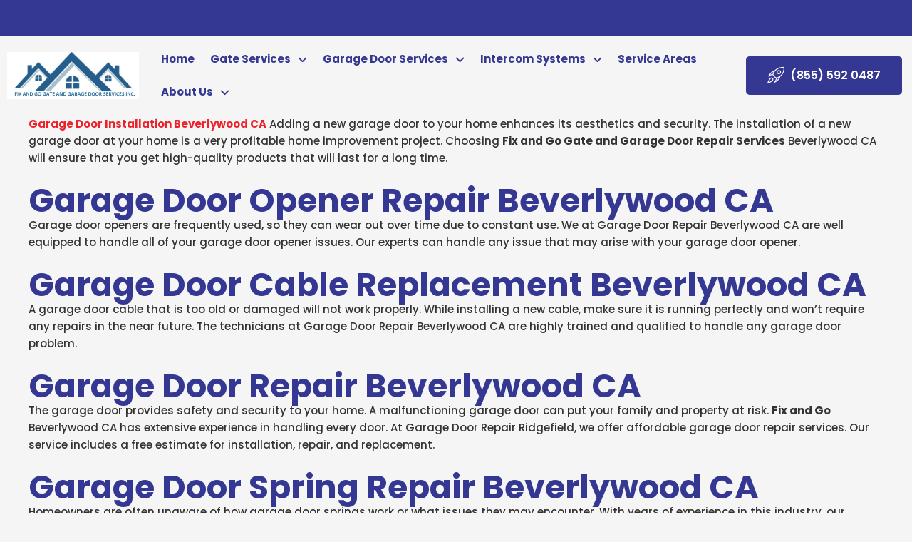

--- FILE ---
content_type: text/html; charset=UTF-8
request_url: https://www.gatesrepairla.com/garage-door-installation-beverlywood-ca/
body_size: 33670
content:
<!DOCTYPE html>
<html lang="en-US">
<head>
	<!-- Google tag (gtag.js) -->
<script async src="https://www.googletagmanager.com/gtag/js?id=AW-875498953"></script>
<script>
  window.dataLayer = window.dataLayer || [];
  function gtag(){dataLayer.push(arguments);}
  gtag('js', new Date());

  gtag('config', 'AW-875498953');
</script>
	<!-- Google Tag Manager -->
<script>(function(w,d,s,l,i){w[l]=w[l]||[];w[l].push({'gtm.start':
new Date().getTime(),event:'gtm.js'});var f=d.getElementsByTagName(s)[0],
j=d.createElement(s),dl=l!='dataLayer'?'&l='+l:'';j.async=true;j.src=
'https://www.googletagmanager.com/gtm.js?id='+i+dl;f.parentNode.insertBefore(j,f);
})(window,document,'script','dataLayer','GTM-W922CN76');</script>
<!-- End Google Tag Manager -->
<meta charset="UTF-8">
<meta name="viewport" content="width=device-width, initial-scale=1">
	<link rel="profile" href="https://gmpg.org/xfn/11"> 
	<meta name='robots' content='noindex, nofollow' />

	<!-- This site is optimized with the Yoast SEO Premium plugin v20.11 (Yoast SEO v25.8) - https://yoast.com/wordpress/plugins/seo/ -->
	<title>Garage Door Installation Beverlywood - Gates Repair LA</title>
	<meta name="description" content="Garage Door Installation Beverlywood, Looking for a quality and affordable garage door repair service ? Call Us Now–(855) 592-0487." />
	<meta property="og:locale" content="en_US" />
	<meta property="og:type" content="article" />
	<meta property="og:title" content="Garage Door Installation Beverlywood CA" />
	<meta property="og:description" content="Garage Door Installation Beverlywood, Looking for a quality and affordable garage door repair service ? Call Us Now–(855) 592-0487." />
	<meta property="og:url" content="https://www.gatesrepairla.com/garage-door-installation-beverlywood-ca/" />
	<meta property="og:site_name" content="Electric Gate repair Los Angeles" />
	<meta property="article:modified_time" content="2024-12-29T14:26:38+00:00" />
	<meta name="twitter:card" content="summary_large_image" />
	<meta name="twitter:label1" content="Est. reading time" />
	<meta name="twitter:data1" content="3 minutes" />
	<script type="application/ld+json" class="yoast-schema-graph">{"@context":"https://schema.org","@graph":[{"@type":"WebPage","@id":"https://www.gatesrepairla.com/garage-door-installation-beverlywood-ca/","url":"https://www.gatesrepairla.com/garage-door-installation-beverlywood-ca/","name":"Garage Door Installation Beverlywood - Gates Repair LA","isPartOf":{"@id":"https://www.gatesrepairla.com/#website"},"datePublished":"2022-03-04T21:43:49+00:00","dateModified":"2024-12-29T14:26:38+00:00","description":"Garage Door Installation Beverlywood, Looking for a quality and affordable garage door repair service ? Call Us Now–(855) 592-0487.","breadcrumb":{"@id":"https://www.gatesrepairla.com/garage-door-installation-beverlywood-ca/#breadcrumb"},"inLanguage":"en-US","potentialAction":[{"@type":"ReadAction","target":["https://www.gatesrepairla.com/garage-door-installation-beverlywood-ca/"]}]},{"@type":"BreadcrumbList","@id":"https://www.gatesrepairla.com/garage-door-installation-beverlywood-ca/#breadcrumb","itemListElement":[{"@type":"ListItem","position":1,"name":"Home","item":"https://www.gatesrepairla.com/"},{"@type":"ListItem","position":2,"name":"Garage Door Installation Beverlywood CA"}]},{"@type":"WebSite","@id":"https://www.gatesrepairla.com/#website","url":"https://www.gatesrepairla.com/","name":"Electric Gate repair Los Angeles","description":"emergency gate  repair","publisher":{"@id":"https://www.gatesrepairla.com/#organization"},"potentialAction":[{"@type":"SearchAction","target":{"@type":"EntryPoint","urlTemplate":"https://www.gatesrepairla.com/?s={search_term_string}"},"query-input":{"@type":"PropertyValueSpecification","valueRequired":true,"valueName":"search_term_string"}}],"inLanguage":"en-US"},{"@type":"Organization","@id":"https://www.gatesrepairla.com/#organization","name":"Electric Gate repair Los Angeles","url":"https://www.gatesrepairla.com/","logo":{"@type":"ImageObject","inLanguage":"en-US","@id":"https://www.gatesrepairla.com/#/schema/logo/image/","url":"https://www.gatesrepairla.com/wp-content/uploads/2022/02/rsz_png_file-768x455-1.png","contentUrl":"https://www.gatesrepairla.com/wp-content/uploads/2022/02/rsz_png_file-768x455-1.png","width":384,"height":228,"caption":"Electric Gate repair Los Angeles"},"image":{"@id":"https://www.gatesrepairla.com/#/schema/logo/image/"}}]}</script>
	<!-- / Yoast SEO Premium plugin. -->


<link rel="alternate" type="application/rss+xml" title="Electric Gate repair Los Angeles &raquo; Feed" href="https://www.gatesrepairla.com/feed/" />
<link rel="alternate" type="application/rss+xml" title="Electric Gate repair Los Angeles &raquo; Comments Feed" href="https://www.gatesrepairla.com/comments/feed/" />
<link rel="alternate" title="oEmbed (JSON)" type="application/json+oembed" href="https://www.gatesrepairla.com/wp-json/oembed/1.0/embed?url=https%3A%2F%2Fwww.gatesrepairla.com%2Fgarage-door-installation-beverlywood-ca%2F" />
<link rel="alternate" title="oEmbed (XML)" type="text/xml+oembed" href="https://www.gatesrepairla.com/wp-json/oembed/1.0/embed?url=https%3A%2F%2Fwww.gatesrepairla.com%2Fgarage-door-installation-beverlywood-ca%2F&#038;format=xml" />
<style id='wp-img-auto-sizes-contain-inline-css'>
img:is([sizes=auto i],[sizes^="auto," i]){contain-intrinsic-size:3000px 1500px}
/*# sourceURL=wp-img-auto-sizes-contain-inline-css */
</style>
<link rel='stylesheet' id='astra-theme-css-css' href='https://www.gatesrepairla.com/wp-content/themes/astra/assets/css/minified/main.min.css?ver=4.11.9' media='all' />
<style id='astra-theme-css-inline-css'>
.ast-no-sidebar .entry-content .alignfull {margin-left: calc( -50vw + 50%);margin-right: calc( -50vw + 50%);max-width: 100vw;width: 100vw;}.ast-no-sidebar .entry-content .alignwide {margin-left: calc(-41vw + 50%);margin-right: calc(-41vw + 50%);max-width: unset;width: unset;}.ast-no-sidebar .entry-content .alignfull .alignfull,.ast-no-sidebar .entry-content .alignfull .alignwide,.ast-no-sidebar .entry-content .alignwide .alignfull,.ast-no-sidebar .entry-content .alignwide .alignwide,.ast-no-sidebar .entry-content .wp-block-column .alignfull,.ast-no-sidebar .entry-content .wp-block-column .alignwide{width: 100%;margin-left: auto;margin-right: auto;}.wp-block-gallery,.blocks-gallery-grid {margin: 0;}.wp-block-separator {max-width: 100px;}.wp-block-separator.is-style-wide,.wp-block-separator.is-style-dots {max-width: none;}.entry-content .has-2-columns .wp-block-column:first-child {padding-right: 10px;}.entry-content .has-2-columns .wp-block-column:last-child {padding-left: 10px;}@media (max-width: 782px) {.entry-content .wp-block-columns .wp-block-column {flex-basis: 100%;}.entry-content .has-2-columns .wp-block-column:first-child {padding-right: 0;}.entry-content .has-2-columns .wp-block-column:last-child {padding-left: 0;}}body .entry-content .wp-block-latest-posts {margin-left: 0;}body .entry-content .wp-block-latest-posts li {list-style: none;}.ast-no-sidebar .ast-container .entry-content .wp-block-latest-posts {margin-left: 0;}.ast-header-break-point .entry-content .alignwide {margin-left: auto;margin-right: auto;}.entry-content .blocks-gallery-item img {margin-bottom: auto;}.wp-block-pullquote {border-top: 4px solid #555d66;border-bottom: 4px solid #555d66;color: #40464d;}:root{--ast-post-nav-space:0;--ast-container-default-xlg-padding:6.67em;--ast-container-default-lg-padding:5.67em;--ast-container-default-slg-padding:4.34em;--ast-container-default-md-padding:3.34em;--ast-container-default-sm-padding:6.67em;--ast-container-default-xs-padding:2.4em;--ast-container-default-xxs-padding:1.4em;--ast-code-block-background:#EEEEEE;--ast-comment-inputs-background:#FAFAFA;--ast-normal-container-width:1200px;--ast-narrow-container-width:750px;--ast-blog-title-font-weight:normal;--ast-blog-meta-weight:inherit;--ast-global-color-primary:var(--ast-global-color-5);--ast-global-color-secondary:var(--ast-global-color-4);--ast-global-color-alternate-background:var(--ast-global-color-7);--ast-global-color-subtle-background:var(--ast-global-color-6);--ast-bg-style-guide:#F8FAFC;--ast-shadow-style-guide:0px 0px 4px 0 #00000057;--ast-global-dark-bg-style:#fff;--ast-global-dark-lfs:#fbfbfb;--ast-widget-bg-color:#fafafa;--ast-wc-container-head-bg-color:#fbfbfb;--ast-title-layout-bg:#eeeeee;--ast-search-border-color:#e7e7e7;--ast-lifter-hover-bg:#e6e6e6;--ast-gallery-block-color:#000;--srfm-color-input-label:var(--ast-global-color-2);}html{font-size:93.75%;}a,.page-title{color:var(--ast-global-color-0);}a:hover,a:focus{color:var(--ast-global-color-1);}body,button,input,select,textarea,.ast-button,.ast-custom-button{font-family:-apple-system,BlinkMacSystemFont,Segoe UI,Roboto,Oxygen-Sans,Ubuntu,Cantarell,Helvetica Neue,sans-serif;font-weight:inherit;font-size:15px;font-size:1rem;line-height:var(--ast-body-line-height,1.65em);}blockquote{color:var(--ast-global-color-3);}h1,h2,h3,h4,h5,h6,.entry-content :where(h1,h2,h3,h4,h5,h6),.site-title,.site-title a{font-weight:600;}.ast-site-identity .site-title a{color:var(--ast-global-color-2);}.site-title{font-size:35px;font-size:2.3333333333333rem;display:block;}.site-header .site-description{font-size:15px;font-size:1rem;display:none;}.entry-title{font-size:26px;font-size:1.7333333333333rem;}.archive .ast-article-post .ast-article-inner,.blog .ast-article-post .ast-article-inner,.archive .ast-article-post .ast-article-inner:hover,.blog .ast-article-post .ast-article-inner:hover{overflow:hidden;}h1,.entry-content :where(h1){font-size:40px;font-size:2.6666666666667rem;font-weight:600;line-height:1.4em;}h2,.entry-content :where(h2){font-size:32px;font-size:2.1333333333333rem;font-weight:600;line-height:1.3em;}h3,.entry-content :where(h3){font-size:26px;font-size:1.7333333333333rem;font-weight:600;line-height:1.3em;}h4,.entry-content :where(h4){font-size:24px;font-size:1.6rem;line-height:1.2em;font-weight:600;}h5,.entry-content :where(h5){font-size:20px;font-size:1.3333333333333rem;line-height:1.2em;font-weight:600;}h6,.entry-content :where(h6){font-size:16px;font-size:1.0666666666667rem;line-height:1.25em;font-weight:600;}::selection{background-color:var(--ast-global-color-0);color:#ffffff;}body,h1,h2,h3,h4,h5,h6,.entry-title a,.entry-content :where(h1,h2,h3,h4,h5,h6){color:var(--ast-global-color-3);}.tagcloud a:hover,.tagcloud a:focus,.tagcloud a.current-item{color:#ffffff;border-color:var(--ast-global-color-0);background-color:var(--ast-global-color-0);}input:focus,input[type="text"]:focus,input[type="email"]:focus,input[type="url"]:focus,input[type="password"]:focus,input[type="reset"]:focus,input[type="search"]:focus,textarea:focus{border-color:var(--ast-global-color-0);}input[type="radio"]:checked,input[type=reset],input[type="checkbox"]:checked,input[type="checkbox"]:hover:checked,input[type="checkbox"]:focus:checked,input[type=range]::-webkit-slider-thumb{border-color:var(--ast-global-color-0);background-color:var(--ast-global-color-0);box-shadow:none;}.site-footer a:hover + .post-count,.site-footer a:focus + .post-count{background:var(--ast-global-color-0);border-color:var(--ast-global-color-0);}.single .nav-links .nav-previous,.single .nav-links .nav-next{color:var(--ast-global-color-0);}.entry-meta,.entry-meta *{line-height:1.45;color:var(--ast-global-color-0);}.entry-meta a:not(.ast-button):hover,.entry-meta a:not(.ast-button):hover *,.entry-meta a:not(.ast-button):focus,.entry-meta a:not(.ast-button):focus *,.page-links > .page-link,.page-links .page-link:hover,.post-navigation a:hover{color:var(--ast-global-color-1);}#cat option,.secondary .calendar_wrap thead a,.secondary .calendar_wrap thead a:visited{color:var(--ast-global-color-0);}.secondary .calendar_wrap #today,.ast-progress-val span{background:var(--ast-global-color-0);}.secondary a:hover + .post-count,.secondary a:focus + .post-count{background:var(--ast-global-color-0);border-color:var(--ast-global-color-0);}.calendar_wrap #today > a{color:#ffffff;}.page-links .page-link,.single .post-navigation a{color:var(--ast-global-color-0);}.ast-search-menu-icon .search-form button.search-submit{padding:0 4px;}.ast-search-menu-icon form.search-form{padding-right:0;}.ast-search-menu-icon.slide-search input.search-field{width:0;}.ast-header-search .ast-search-menu-icon.ast-dropdown-active .search-form,.ast-header-search .ast-search-menu-icon.ast-dropdown-active .search-field:focus{transition:all 0.2s;}.search-form input.search-field:focus{outline:none;}.ast-archive-title{color:var(--ast-global-color-2);}.widget-title,.widget .wp-block-heading{font-size:21px;font-size:1.4rem;color:var(--ast-global-color-2);}.ast-single-post .entry-content a,.ast-comment-content a:not(.ast-comment-edit-reply-wrap a){text-decoration:underline;}.ast-single-post .wp-block-button .wp-block-button__link,.ast-single-post .elementor-widget-button .elementor-button,.ast-single-post .entry-content .uagb-tab a,.ast-single-post .entry-content .uagb-ifb-cta a,.ast-single-post .entry-content .wp-block-uagb-buttons a,.ast-single-post .entry-content .uabb-module-content a,.ast-single-post .entry-content .uagb-post-grid a,.ast-single-post .entry-content .uagb-timeline a,.ast-single-post .entry-content .uagb-toc__wrap a,.ast-single-post .entry-content .uagb-taxomony-box a,.entry-content .wp-block-latest-posts > li > a,.ast-single-post .entry-content .wp-block-file__button,a.ast-post-filter-single,.ast-single-post .wp-block-buttons .wp-block-button.is-style-outline .wp-block-button__link,.ast-single-post .ast-comment-content .comment-reply-link,.ast-single-post .ast-comment-content .comment-edit-link{text-decoration:none;}.ast-search-menu-icon.slide-search a:focus-visible:focus-visible,.astra-search-icon:focus-visible,#close:focus-visible,a:focus-visible,.ast-menu-toggle:focus-visible,.site .skip-link:focus-visible,.wp-block-loginout input:focus-visible,.wp-block-search.wp-block-search__button-inside .wp-block-search__inside-wrapper,.ast-header-navigation-arrow:focus-visible,.ast-orders-table__row .ast-orders-table__cell:focus-visible,a#ast-apply-coupon:focus-visible,#ast-apply-coupon:focus-visible,#close:focus-visible,.button.search-submit:focus-visible,#search_submit:focus,.normal-search:focus-visible,.ast-header-account-wrap:focus-visible,.astra-cart-drawer-close:focus,.ast-single-variation:focus,.ast-button:focus{outline-style:dotted;outline-color:inherit;outline-width:thin;}input:focus,input[type="text"]:focus,input[type="email"]:focus,input[type="url"]:focus,input[type="password"]:focus,input[type="reset"]:focus,input[type="search"]:focus,input[type="number"]:focus,textarea:focus,.wp-block-search__input:focus,[data-section="section-header-mobile-trigger"] .ast-button-wrap .ast-mobile-menu-trigger-minimal:focus,.ast-mobile-popup-drawer.active .menu-toggle-close:focus,#ast-scroll-top:focus,#coupon_code:focus,#ast-coupon-code:focus{border-style:dotted;border-color:inherit;border-width:thin;}input{outline:none;}.ast-logo-title-inline .site-logo-img{padding-right:1em;}body .ast-oembed-container *{position:absolute;top:0;width:100%;height:100%;left:0;}body .wp-block-embed-pocket-casts .ast-oembed-container *{position:unset;}.ast-single-post-featured-section + article {margin-top: 2em;}.site-content .ast-single-post-featured-section img {width: 100%;overflow: hidden;object-fit: cover;}.site > .ast-single-related-posts-container {margin-top: 0;}@media (min-width: 922px) {.ast-desktop .ast-container--narrow {max-width: var(--ast-narrow-container-width);margin: 0 auto;}}@media (max-width:921.9px){#ast-desktop-header{display:none;}}@media (min-width:922px){#ast-mobile-header{display:none;}}.wp-block-buttons.aligncenter{justify-content:center;}@media (max-width:921px){.ast-theme-transparent-header #primary,.ast-theme-transparent-header #secondary{padding:0;}}@media (max-width:921px){.ast-plain-container.ast-no-sidebar #primary{padding:0;}}.ast-plain-container.ast-no-sidebar #primary{margin-top:0;margin-bottom:0;}@media (min-width:1200px){.wp-block-group .has-background{padding:20px;}}@media (min-width:1200px){.wp-block-cover-image.alignwide .wp-block-cover__inner-container,.wp-block-cover.alignwide .wp-block-cover__inner-container,.wp-block-cover-image.alignfull .wp-block-cover__inner-container,.wp-block-cover.alignfull .wp-block-cover__inner-container{width:100%;}}.wp-block-columns{margin-bottom:unset;}.wp-block-image.size-full{margin:2rem 0;}.wp-block-separator.has-background{padding:0;}.wp-block-gallery{margin-bottom:1.6em;}.wp-block-group{padding-top:4em;padding-bottom:4em;}.wp-block-group__inner-container .wp-block-columns:last-child,.wp-block-group__inner-container :last-child,.wp-block-table table{margin-bottom:0;}.blocks-gallery-grid{width:100%;}.wp-block-navigation-link__content{padding:5px 0;}.wp-block-group .wp-block-group .has-text-align-center,.wp-block-group .wp-block-column .has-text-align-center{max-width:100%;}.has-text-align-center{margin:0 auto;}@media (max-width:1200px){.wp-block-group{padding:3em;}.wp-block-group .wp-block-group{padding:1.5em;}.wp-block-columns,.wp-block-column{margin:1rem 0;}}@media (min-width:921px){.wp-block-columns .wp-block-group{padding:2em;}}@media (max-width:544px){.wp-block-cover-image .wp-block-cover__inner-container,.wp-block-cover .wp-block-cover__inner-container{width:unset;}.wp-block-cover,.wp-block-cover-image{padding:2em 0;}.wp-block-group,.wp-block-cover{padding:2em;}.wp-block-media-text__media img,.wp-block-media-text__media video{width:unset;max-width:100%;}.wp-block-media-text.has-background .wp-block-media-text__content{padding:1em;}}.wp-block-image.aligncenter{margin-left:auto;margin-right:auto;}.wp-block-table.aligncenter{margin-left:auto;margin-right:auto;}@media (min-width:544px){.entry-content .wp-block-media-text.has-media-on-the-right .wp-block-media-text__content{padding:0 8% 0 0;}.entry-content .wp-block-media-text .wp-block-media-text__content{padding:0 0 0 8%;}.ast-plain-container .site-content .entry-content .has-custom-content-position.is-position-bottom-left > *,.ast-plain-container .site-content .entry-content .has-custom-content-position.is-position-bottom-right > *,.ast-plain-container .site-content .entry-content .has-custom-content-position.is-position-top-left > *,.ast-plain-container .site-content .entry-content .has-custom-content-position.is-position-top-right > *,.ast-plain-container .site-content .entry-content .has-custom-content-position.is-position-center-right > *,.ast-plain-container .site-content .entry-content .has-custom-content-position.is-position-center-left > *{margin:0;}}@media (max-width:544px){.entry-content .wp-block-media-text .wp-block-media-text__content{padding:8% 0;}.wp-block-media-text .wp-block-media-text__media img{width:auto;max-width:100%;}}.wp-block-button.is-style-outline .wp-block-button__link{border-color:var(--ast-global-color-0);}div.wp-block-button.is-style-outline > .wp-block-button__link:not(.has-text-color),div.wp-block-button.wp-block-button__link.is-style-outline:not(.has-text-color){color:var(--ast-global-color-0);}.wp-block-button.is-style-outline .wp-block-button__link:hover,.wp-block-buttons .wp-block-button.is-style-outline .wp-block-button__link:focus,.wp-block-buttons .wp-block-button.is-style-outline > .wp-block-button__link:not(.has-text-color):hover,.wp-block-buttons .wp-block-button.wp-block-button__link.is-style-outline:not(.has-text-color):hover{color:#ffffff;background-color:var(--ast-global-color-1);border-color:var(--ast-global-color-1);}.post-page-numbers.current .page-link,.ast-pagination .page-numbers.current{color:#ffffff;border-color:var(--ast-global-color-0);background-color:var(--ast-global-color-0);}@media (min-width:544px){.entry-content > .alignleft{margin-right:20px;}.entry-content > .alignright{margin-left:20px;}}.wp-block-button.is-style-outline .wp-block-button__link.wp-element-button,.ast-outline-button{border-color:var(--ast-global-color-0);font-family:inherit;font-weight:inherit;line-height:1em;}.wp-block-buttons .wp-block-button.is-style-outline > .wp-block-button__link:not(.has-text-color),.wp-block-buttons .wp-block-button.wp-block-button__link.is-style-outline:not(.has-text-color),.ast-outline-button{color:var(--ast-global-color-0);}.wp-block-button.is-style-outline .wp-block-button__link:hover,.wp-block-buttons .wp-block-button.is-style-outline .wp-block-button__link:focus,.wp-block-buttons .wp-block-button.is-style-outline > .wp-block-button__link:not(.has-text-color):hover,.wp-block-buttons .wp-block-button.wp-block-button__link.is-style-outline:not(.has-text-color):hover,.ast-outline-button:hover,.ast-outline-button:focus,.wp-block-uagb-buttons-child .uagb-buttons-repeater.ast-outline-button:hover,.wp-block-uagb-buttons-child .uagb-buttons-repeater.ast-outline-button:focus{color:#ffffff;background-color:var(--ast-global-color-1);border-color:var(--ast-global-color-1);}.wp-block-button .wp-block-button__link.wp-element-button.is-style-outline:not(.has-background),.wp-block-button.is-style-outline>.wp-block-button__link.wp-element-button:not(.has-background),.ast-outline-button{background-color:transparent;}.entry-content[data-ast-blocks-layout] > figure{margin-bottom:1em;}h1.widget-title{font-weight:600;}h2.widget-title{font-weight:600;}h3.widget-title{font-weight:600;}.elementor-widget-container .elementor-loop-container .e-loop-item[data-elementor-type="loop-item"]{width:100%;}@media (max-width:921px){.ast-separate-container #primary,.ast-separate-container #secondary{padding:1.5em 0;}#primary,#secondary{padding:1.5em 0;margin:0;}.ast-left-sidebar #content > .ast-container{display:flex;flex-direction:column-reverse;width:100%;}.ast-separate-container .ast-article-post,.ast-separate-container .ast-article-single{padding:1.5em 2.14em;}.ast-author-box img.avatar{margin:20px 0 0 0;}}@media (min-width:922px){.ast-separate-container.ast-right-sidebar #primary,.ast-separate-container.ast-left-sidebar #primary{border:0;}.search-no-results.ast-separate-container #primary{margin-bottom:4em;}}.elementor-widget-button .elementor-button{border-style:solid;text-decoration:none;border-top-width:0;border-right-width:0;border-left-width:0;border-bottom-width:0;}body .elementor-button.elementor-size-sm,body .elementor-button.elementor-size-xs,body .elementor-button.elementor-size-md,body .elementor-button.elementor-size-lg,body .elementor-button.elementor-size-xl,body .elementor-button{padding-top:15px;padding-right:30px;padding-bottom:15px;padding-left:30px;}@media (max-width:921px){.elementor-widget-button .elementor-button.elementor-size-sm,.elementor-widget-button .elementor-button.elementor-size-xs,.elementor-widget-button .elementor-button.elementor-size-md,.elementor-widget-button .elementor-button.elementor-size-lg,.elementor-widget-button .elementor-button.elementor-size-xl,.elementor-widget-button .elementor-button{padding-top:14px;padding-right:28px;padding-bottom:14px;padding-left:28px;}}@media (max-width:544px){.elementor-widget-button .elementor-button.elementor-size-sm,.elementor-widget-button .elementor-button.elementor-size-xs,.elementor-widget-button .elementor-button.elementor-size-md,.elementor-widget-button .elementor-button.elementor-size-lg,.elementor-widget-button .elementor-button.elementor-size-xl,.elementor-widget-button .elementor-button{padding-top:12px;padding-right:24px;padding-bottom:12px;padding-left:24px;}}.elementor-widget-button .elementor-button{border-color:var(--ast-global-color-0);background-color:var(--ast-global-color-0);}.elementor-widget-button .elementor-button:hover,.elementor-widget-button .elementor-button:focus{color:#ffffff;background-color:var(--ast-global-color-1);border-color:var(--ast-global-color-1);}.wp-block-button .wp-block-button__link ,.elementor-widget-button .elementor-button{color:#ffffff;}.elementor-widget-button .elementor-button{line-height:1em;}.wp-block-button .wp-block-button__link:hover,.wp-block-button .wp-block-button__link:focus{color:#ffffff;background-color:var(--ast-global-color-1);border-color:var(--ast-global-color-1);}.elementor-widget-heading h1.elementor-heading-title{line-height:1.4em;}.elementor-widget-heading h2.elementor-heading-title{line-height:1.3em;}.elementor-widget-heading h3.elementor-heading-title{line-height:1.3em;}.elementor-widget-heading h4.elementor-heading-title{line-height:1.2em;}.elementor-widget-heading h5.elementor-heading-title{line-height:1.2em;}.elementor-widget-heading h6.elementor-heading-title{line-height:1.25em;}.wp-block-button .wp-block-button__link{border-color:var(--ast-global-color-0);background-color:var(--ast-global-color-0);color:#ffffff;font-family:inherit;font-weight:inherit;line-height:1em;padding-top:15px;padding-right:30px;padding-bottom:15px;padding-left:30px;}@media (max-width:921px){.wp-block-button .wp-block-button__link{padding-top:14px;padding-right:28px;padding-bottom:14px;padding-left:28px;}}@media (max-width:544px){.wp-block-button .wp-block-button__link{padding-top:12px;padding-right:24px;padding-bottom:12px;padding-left:24px;}}.menu-toggle,button,.ast-button,.ast-custom-button,.button,input#submit,input[type="button"],input[type="submit"],input[type="reset"],form[CLASS*="wp-block-search__"].wp-block-search .wp-block-search__inside-wrapper .wp-block-search__button,body .wp-block-file .wp-block-file__button{border-style:solid;border-top-width:0;border-right-width:0;border-left-width:0;border-bottom-width:0;color:#ffffff;border-color:var(--ast-global-color-0);background-color:var(--ast-global-color-0);padding-top:15px;padding-right:30px;padding-bottom:15px;padding-left:30px;font-family:inherit;font-weight:inherit;line-height:1em;}button:focus,.menu-toggle:hover,button:hover,.ast-button:hover,.ast-custom-button:hover .button:hover,.ast-custom-button:hover ,input[type=reset]:hover,input[type=reset]:focus,input#submit:hover,input#submit:focus,input[type="button"]:hover,input[type="button"]:focus,input[type="submit"]:hover,input[type="submit"]:focus,form[CLASS*="wp-block-search__"].wp-block-search .wp-block-search__inside-wrapper .wp-block-search__button:hover,form[CLASS*="wp-block-search__"].wp-block-search .wp-block-search__inside-wrapper .wp-block-search__button:focus,body .wp-block-file .wp-block-file__button:hover,body .wp-block-file .wp-block-file__button:focus{color:#ffffff;background-color:var(--ast-global-color-1);border-color:var(--ast-global-color-1);}@media (max-width:921px){.menu-toggle,button,.ast-button,.ast-custom-button,.button,input#submit,input[type="button"],input[type="submit"],input[type="reset"],form[CLASS*="wp-block-search__"].wp-block-search .wp-block-search__inside-wrapper .wp-block-search__button,body .wp-block-file .wp-block-file__button{padding-top:14px;padding-right:28px;padding-bottom:14px;padding-left:28px;}}@media (max-width:544px){.menu-toggle,button,.ast-button,.ast-custom-button,.button,input#submit,input[type="button"],input[type="submit"],input[type="reset"],form[CLASS*="wp-block-search__"].wp-block-search .wp-block-search__inside-wrapper .wp-block-search__button,body .wp-block-file .wp-block-file__button{padding-top:12px;padding-right:24px;padding-bottom:12px;padding-left:24px;}}@media (max-width:921px){.ast-mobile-header-stack .main-header-bar .ast-search-menu-icon{display:inline-block;}.ast-header-break-point.ast-header-custom-item-outside .ast-mobile-header-stack .main-header-bar .ast-search-icon{margin:0;}.ast-comment-avatar-wrap img{max-width:2.5em;}.ast-comment-meta{padding:0 1.8888em 1.3333em;}.ast-separate-container .ast-comment-list li.depth-1{padding:1.5em 2.14em;}.ast-separate-container .comment-respond{padding:2em 2.14em;}}@media (min-width:544px){.ast-container{max-width:100%;}}@media (max-width:544px){.ast-separate-container .ast-article-post,.ast-separate-container .ast-article-single,.ast-separate-container .comments-title,.ast-separate-container .ast-archive-description{padding:1.5em 1em;}.ast-separate-container #content .ast-container{padding-left:0.54em;padding-right:0.54em;}.ast-separate-container .ast-comment-list .bypostauthor{padding:.5em;}.ast-search-menu-icon.ast-dropdown-active .search-field{width:170px;}} #ast-mobile-header .ast-site-header-cart-li a{pointer-events:none;}body,.ast-separate-container{background-color:var(--ast-global-color-4);}.entry-content > .wp-block-group,.entry-content > .wp-block-media-text,.entry-content > .wp-block-cover,.entry-content > .wp-block-columns{max-width:58em;width:calc(100% - 4em);margin-left:auto;margin-right:auto;}.entry-content [class*="__inner-container"] > .alignfull{max-width:100%;margin-left:0;margin-right:0;}.entry-content [class*="__inner-container"] > *:not(.alignwide):not(.alignfull):not(.alignleft):not(.alignright){margin-left:auto;margin-right:auto;}.entry-content [class*="__inner-container"] > *:not(.alignwide):not(p):not(.alignfull):not(.alignleft):not(.alignright):not(.is-style-wide):not(iframe){max-width:50rem;width:100%;}@media (min-width:921px){.entry-content > .wp-block-group.alignwide.has-background,.entry-content > .wp-block-group.alignfull.has-background,.entry-content > .wp-block-cover.alignwide,.entry-content > .wp-block-cover.alignfull,.entry-content > .wp-block-columns.has-background.alignwide,.entry-content > .wp-block-columns.has-background.alignfull{margin-top:0;margin-bottom:0;padding:6em 4em;}.entry-content > .wp-block-columns.has-background{margin-bottom:0;}}@media (min-width:1200px){.entry-content .alignfull p{max-width:1200px;}.entry-content .alignfull{max-width:100%;width:100%;}.ast-page-builder-template .entry-content .alignwide,.entry-content [class*="__inner-container"] > .alignwide{max-width:1200px;margin-left:0;margin-right:0;}.entry-content .alignfull [class*="__inner-container"] > .alignwide{max-width:80rem;}}@media (min-width:545px){.site-main .entry-content > .alignwide{margin:0 auto;}.wp-block-group.has-background,.entry-content > .wp-block-cover,.entry-content > .wp-block-columns.has-background{padding:4em;margin-top:0;margin-bottom:0;}.entry-content .wp-block-media-text.alignfull .wp-block-media-text__content,.entry-content .wp-block-media-text.has-background .wp-block-media-text__content{padding:0 8%;}}@media (max-width:921px){.site-title{display:block;}.site-header .site-description{display:none;}h1,.entry-content :where(h1){font-size:30px;}h2,.entry-content :where(h2){font-size:25px;}h3,.entry-content :where(h3){font-size:20px;}}@media (max-width:544px){.site-title{display:block;}.site-header .site-description{display:none;}h1,.entry-content :where(h1){font-size:30px;}h2,.entry-content :where(h2){font-size:25px;}h3,.entry-content :where(h3){font-size:20px;}}@media (max-width:921px){html{font-size:85.5%;}}@media (max-width:544px){html{font-size:85.5%;}}@media (min-width:922px){.ast-container{max-width:1240px;}}@media (min-width:922px){.site-content .ast-container{display:flex;}}@media (max-width:921px){.site-content .ast-container{flex-direction:column;}}@media (min-width:922px){.main-header-menu .sub-menu .menu-item.ast-left-align-sub-menu:hover > .sub-menu,.main-header-menu .sub-menu .menu-item.ast-left-align-sub-menu.focus > .sub-menu{margin-left:-0px;}}.site .comments-area{padding-bottom:3em;}.wp-block-search {margin-bottom: 20px;}.wp-block-site-tagline {margin-top: 20px;}form.wp-block-search .wp-block-search__input,.wp-block-search.wp-block-search__button-inside .wp-block-search__inside-wrapper {border-color: #eaeaea;background: #fafafa;}.wp-block-search.wp-block-search__button-inside .wp-block-search__inside-wrapper .wp-block-search__input:focus,.wp-block-loginout input:focus {outline: thin dotted;}.wp-block-loginout input:focus {border-color: transparent;} form.wp-block-search .wp-block-search__inside-wrapper .wp-block-search__input {padding: 12px;}form.wp-block-search .wp-block-search__button svg {fill: currentColor;width: 20px;height: 20px;}.wp-block-loginout p label {display: block;}.wp-block-loginout p:not(.login-remember):not(.login-submit) input {width: 100%;}.wp-block-loginout .login-remember input {width: 1.1rem;height: 1.1rem;margin: 0 5px 4px 0;vertical-align: middle;}.wp-block-file {display: flex;align-items: center;flex-wrap: wrap;justify-content: space-between;}.wp-block-pullquote {border: none;}.wp-block-pullquote blockquote::before {content: "\201D";font-family: "Helvetica",sans-serif;display: flex;transform: rotate( 180deg );font-size: 6rem;font-style: normal;line-height: 1;font-weight: bold;align-items: center;justify-content: center;}.has-text-align-right > blockquote::before {justify-content: flex-start;}.has-text-align-left > blockquote::before {justify-content: flex-end;}figure.wp-block-pullquote.is-style-solid-color blockquote {max-width: 100%;text-align: inherit;}blockquote {padding: 0 1.2em 1.2em;}.wp-block-button__link {border: 2px solid currentColor;}body .wp-block-file .wp-block-file__button {text-decoration: none;}ul.wp-block-categories-list.wp-block-categories,ul.wp-block-archives-list.wp-block-archives {list-style-type: none;}ul,ol {margin-left: 20px;}figure.alignright figcaption {text-align: right;}:root .has-ast-global-color-0-color{color:var(--ast-global-color-0);}:root .has-ast-global-color-0-background-color{background-color:var(--ast-global-color-0);}:root .wp-block-button .has-ast-global-color-0-color{color:var(--ast-global-color-0);}:root .wp-block-button .has-ast-global-color-0-background-color{background-color:var(--ast-global-color-0);}:root .has-ast-global-color-1-color{color:var(--ast-global-color-1);}:root .has-ast-global-color-1-background-color{background-color:var(--ast-global-color-1);}:root .wp-block-button .has-ast-global-color-1-color{color:var(--ast-global-color-1);}:root .wp-block-button .has-ast-global-color-1-background-color{background-color:var(--ast-global-color-1);}:root .has-ast-global-color-2-color{color:var(--ast-global-color-2);}:root .has-ast-global-color-2-background-color{background-color:var(--ast-global-color-2);}:root .wp-block-button .has-ast-global-color-2-color{color:var(--ast-global-color-2);}:root .wp-block-button .has-ast-global-color-2-background-color{background-color:var(--ast-global-color-2);}:root .has-ast-global-color-3-color{color:var(--ast-global-color-3);}:root .has-ast-global-color-3-background-color{background-color:var(--ast-global-color-3);}:root .wp-block-button .has-ast-global-color-3-color{color:var(--ast-global-color-3);}:root .wp-block-button .has-ast-global-color-3-background-color{background-color:var(--ast-global-color-3);}:root .has-ast-global-color-4-color{color:var(--ast-global-color-4);}:root .has-ast-global-color-4-background-color{background-color:var(--ast-global-color-4);}:root .wp-block-button .has-ast-global-color-4-color{color:var(--ast-global-color-4);}:root .wp-block-button .has-ast-global-color-4-background-color{background-color:var(--ast-global-color-4);}:root .has-ast-global-color-5-color{color:var(--ast-global-color-5);}:root .has-ast-global-color-5-background-color{background-color:var(--ast-global-color-5);}:root .wp-block-button .has-ast-global-color-5-color{color:var(--ast-global-color-5);}:root .wp-block-button .has-ast-global-color-5-background-color{background-color:var(--ast-global-color-5);}:root .has-ast-global-color-6-color{color:var(--ast-global-color-6);}:root .has-ast-global-color-6-background-color{background-color:var(--ast-global-color-6);}:root .wp-block-button .has-ast-global-color-6-color{color:var(--ast-global-color-6);}:root .wp-block-button .has-ast-global-color-6-background-color{background-color:var(--ast-global-color-6);}:root .has-ast-global-color-7-color{color:var(--ast-global-color-7);}:root .has-ast-global-color-7-background-color{background-color:var(--ast-global-color-7);}:root .wp-block-button .has-ast-global-color-7-color{color:var(--ast-global-color-7);}:root .wp-block-button .has-ast-global-color-7-background-color{background-color:var(--ast-global-color-7);}:root .has-ast-global-color-8-color{color:var(--ast-global-color-8);}:root .has-ast-global-color-8-background-color{background-color:var(--ast-global-color-8);}:root .wp-block-button .has-ast-global-color-8-color{color:var(--ast-global-color-8);}:root .wp-block-button .has-ast-global-color-8-background-color{background-color:var(--ast-global-color-8);}:root{--ast-global-color-0:#0170B9;--ast-global-color-1:#3a3a3a;--ast-global-color-2:#3a3a3a;--ast-global-color-3:#4B4F58;--ast-global-color-4:#F5F5F5;--ast-global-color-5:#FFFFFF;--ast-global-color-6:#E5E5E5;--ast-global-color-7:#424242;--ast-global-color-8:#000000;}:root {--ast-border-color : #dddddd;}.ast-single-entry-banner {-js-display: flex;display: flex;flex-direction: column;justify-content: center;text-align: center;position: relative;background: var(--ast-title-layout-bg);}.ast-single-entry-banner[data-banner-layout="layout-1"] {max-width: 1200px;background: inherit;padding: 20px 0;}.ast-single-entry-banner[data-banner-width-type="custom"] {margin: 0 auto;width: 100%;}.ast-single-entry-banner + .site-content .entry-header {margin-bottom: 0;}.site .ast-author-avatar {--ast-author-avatar-size: ;}a.ast-underline-text {text-decoration: underline;}.ast-container > .ast-terms-link {position: relative;display: block;}a.ast-button.ast-badge-tax {padding: 4px 8px;border-radius: 3px;font-size: inherit;}header.entry-header > *:not(:last-child){margin-bottom:10px;}.ast-archive-entry-banner {-js-display: flex;display: flex;flex-direction: column;justify-content: center;text-align: center;position: relative;background: var(--ast-title-layout-bg);}.ast-archive-entry-banner[data-banner-width-type="custom"] {margin: 0 auto;width: 100%;}.ast-archive-entry-banner[data-banner-layout="layout-1"] {background: inherit;padding: 20px 0;text-align: left;}body.archive .ast-archive-description{max-width:1200px;width:100%;text-align:left;padding-top:3em;padding-right:3em;padding-bottom:3em;padding-left:3em;}body.archive .ast-archive-description .ast-archive-title,body.archive .ast-archive-description .ast-archive-title *{font-size:40px;font-size:2.6666666666667rem;}body.archive .ast-archive-description > *:not(:last-child){margin-bottom:10px;}@media (max-width:921px){body.archive .ast-archive-description{text-align:left;}}@media (max-width:544px){body.archive .ast-archive-description{text-align:left;}}.ast-breadcrumbs .trail-browse,.ast-breadcrumbs .trail-items,.ast-breadcrumbs .trail-items li{display:inline-block;margin:0;padding:0;border:none;background:inherit;text-indent:0;text-decoration:none;}.ast-breadcrumbs .trail-browse{font-size:inherit;font-style:inherit;font-weight:inherit;color:inherit;}.ast-breadcrumbs .trail-items{list-style:none;}.trail-items li::after{padding:0 0.3em;content:"\00bb";}.trail-items li:last-of-type::after{display:none;}h1,h2,h3,h4,h5,h6,.entry-content :where(h1,h2,h3,h4,h5,h6){color:var(--ast-global-color-2);}.entry-title a{color:var(--ast-global-color-2);}@media (max-width:921px){.ast-builder-grid-row-container.ast-builder-grid-row-tablet-3-firstrow .ast-builder-grid-row > *:first-child,.ast-builder-grid-row-container.ast-builder-grid-row-tablet-3-lastrow .ast-builder-grid-row > *:last-child{grid-column:1 / -1;}}@media (max-width:544px){.ast-builder-grid-row-container.ast-builder-grid-row-mobile-3-firstrow .ast-builder-grid-row > *:first-child,.ast-builder-grid-row-container.ast-builder-grid-row-mobile-3-lastrow .ast-builder-grid-row > *:last-child{grid-column:1 / -1;}}.ast-builder-layout-element[data-section="title_tagline"]{display:flex;}@media (max-width:921px){.ast-header-break-point .ast-builder-layout-element[data-section="title_tagline"]{display:flex;}}@media (max-width:544px){.ast-header-break-point .ast-builder-layout-element[data-section="title_tagline"]{display:flex;}}.ast-builder-menu-1{font-family:inherit;font-weight:inherit;}.ast-builder-menu-1 .sub-menu,.ast-builder-menu-1 .inline-on-mobile .sub-menu{border-top-width:2px;border-bottom-width:0;border-right-width:0;border-left-width:0;border-color:var(--ast-global-color-0);border-style:solid;}.ast-builder-menu-1 .sub-menu .sub-menu{top:-2px;}.ast-builder-menu-1 .main-header-menu > .menu-item > .sub-menu,.ast-builder-menu-1 .main-header-menu > .menu-item > .astra-full-megamenu-wrapper{margin-top:0;}.ast-desktop .ast-builder-menu-1 .main-header-menu > .menu-item > .sub-menu:before,.ast-desktop .ast-builder-menu-1 .main-header-menu > .menu-item > .astra-full-megamenu-wrapper:before{height:calc( 0px + 2px + 5px );}.ast-desktop .ast-builder-menu-1 .menu-item .sub-menu .menu-link{border-style:none;}@media (max-width:921px){.ast-header-break-point .ast-builder-menu-1 .menu-item.menu-item-has-children > .ast-menu-toggle{top:0;}.ast-builder-menu-1 .inline-on-mobile .menu-item.menu-item-has-children > .ast-menu-toggle{right:-15px;}.ast-builder-menu-1 .menu-item-has-children > .menu-link:after{content:unset;}.ast-builder-menu-1 .main-header-menu > .menu-item > .sub-menu,.ast-builder-menu-1 .main-header-menu > .menu-item > .astra-full-megamenu-wrapper{margin-top:0;}}@media (max-width:544px){.ast-header-break-point .ast-builder-menu-1 .menu-item.menu-item-has-children > .ast-menu-toggle{top:0;}.ast-builder-menu-1 .main-header-menu > .menu-item > .sub-menu,.ast-builder-menu-1 .main-header-menu > .menu-item > .astra-full-megamenu-wrapper{margin-top:0;}}.ast-builder-menu-1{display:flex;}@media (max-width:921px){.ast-header-break-point .ast-builder-menu-1{display:flex;}}@media (max-width:544px){.ast-header-break-point .ast-builder-menu-1{display:flex;}}.site-below-footer-wrap{padding-top:20px;padding-bottom:20px;}.site-below-footer-wrap[data-section="section-below-footer-builder"]{background-color:var( --ast-global-color-primary,--ast-global-color-4 );min-height:80px;border-style:solid;border-width:0px;border-top-width:1px;border-top-color:var(--ast-global-color-subtle-background,--ast-global-color-6);}.site-below-footer-wrap[data-section="section-below-footer-builder"] .ast-builder-grid-row{max-width:1200px;min-height:80px;margin-left:auto;margin-right:auto;}.site-below-footer-wrap[data-section="section-below-footer-builder"] .ast-builder-grid-row,.site-below-footer-wrap[data-section="section-below-footer-builder"] .site-footer-section{align-items:flex-start;}.site-below-footer-wrap[data-section="section-below-footer-builder"].ast-footer-row-inline .site-footer-section{display:flex;margin-bottom:0;}.ast-builder-grid-row-full .ast-builder-grid-row{grid-template-columns:1fr;}@media (max-width:921px){.site-below-footer-wrap[data-section="section-below-footer-builder"].ast-footer-row-tablet-inline .site-footer-section{display:flex;margin-bottom:0;}.site-below-footer-wrap[data-section="section-below-footer-builder"].ast-footer-row-tablet-stack .site-footer-section{display:block;margin-bottom:10px;}.ast-builder-grid-row-container.ast-builder-grid-row-tablet-full .ast-builder-grid-row{grid-template-columns:1fr;}}@media (max-width:544px){.site-below-footer-wrap[data-section="section-below-footer-builder"].ast-footer-row-mobile-inline .site-footer-section{display:flex;margin-bottom:0;}.site-below-footer-wrap[data-section="section-below-footer-builder"].ast-footer-row-mobile-stack .site-footer-section{display:block;margin-bottom:10px;}.ast-builder-grid-row-container.ast-builder-grid-row-mobile-full .ast-builder-grid-row{grid-template-columns:1fr;}}.site-below-footer-wrap[data-section="section-below-footer-builder"]{display:grid;}@media (max-width:921px){.ast-header-break-point .site-below-footer-wrap[data-section="section-below-footer-builder"]{display:grid;}}@media (max-width:544px){.ast-header-break-point .site-below-footer-wrap[data-section="section-below-footer-builder"]{display:grid;}}.ast-footer-copyright{text-align:center;}.ast-footer-copyright {color:var(--ast-global-color-3);}@media (max-width:921px){.ast-footer-copyright{text-align:center;}}@media (max-width:544px){.ast-footer-copyright{text-align:center;}}.ast-footer-copyright.ast-builder-layout-element{display:flex;}@media (max-width:921px){.ast-header-break-point .ast-footer-copyright.ast-builder-layout-element{display:flex;}}@media (max-width:544px){.ast-header-break-point .ast-footer-copyright.ast-builder-layout-element{display:flex;}}.footer-widget-area.widget-area.site-footer-focus-item{width:auto;}.ast-footer-row-inline .footer-widget-area.widget-area.site-footer-focus-item{width:100%;}.elementor-posts-container [CLASS*="ast-width-"]{width:100%;}.elementor-template-full-width .ast-container{display:block;}.elementor-screen-only,.screen-reader-text,.screen-reader-text span,.ui-helper-hidden-accessible{top:0 !important;}@media (max-width:544px){.elementor-element .elementor-wc-products .woocommerce[class*="columns-"] ul.products li.product{width:auto;margin:0;}.elementor-element .woocommerce .woocommerce-result-count{float:none;}}.ast-header-break-point .main-header-bar{border-bottom-width:1px;}@media (min-width:922px){.main-header-bar{border-bottom-width:1px;}}.main-header-menu .menu-item, #astra-footer-menu .menu-item, .main-header-bar .ast-masthead-custom-menu-items{-js-display:flex;display:flex;-webkit-box-pack:center;-webkit-justify-content:center;-moz-box-pack:center;-ms-flex-pack:center;justify-content:center;-webkit-box-orient:vertical;-webkit-box-direction:normal;-webkit-flex-direction:column;-moz-box-orient:vertical;-moz-box-direction:normal;-ms-flex-direction:column;flex-direction:column;}.main-header-menu > .menu-item > .menu-link, #astra-footer-menu > .menu-item > .menu-link{height:100%;-webkit-box-align:center;-webkit-align-items:center;-moz-box-align:center;-ms-flex-align:center;align-items:center;-js-display:flex;display:flex;}.ast-header-break-point .main-navigation ul .menu-item .menu-link .icon-arrow:first-of-type svg{top:.2em;margin-top:0px;margin-left:0px;width:.65em;transform:translate(0, -2px) rotateZ(270deg);}.ast-mobile-popup-content .ast-submenu-expanded > .ast-menu-toggle{transform:rotateX(180deg);overflow-y:auto;}@media (min-width:922px){.ast-builder-menu .main-navigation > ul > li:last-child a{margin-right:0;}}.ast-separate-container .ast-article-inner{background-color:transparent;background-image:none;}.ast-separate-container .ast-article-post{background-color:var(--ast-global-color-5);background-image:none;}@media (max-width:921px){.ast-separate-container .ast-article-post{background-color:var(--ast-global-color-5);background-image:none;}}@media (max-width:544px){.ast-separate-container .ast-article-post{background-color:var(--ast-global-color-5);background-image:none;}}.ast-separate-container .ast-article-single:not(.ast-related-post), .ast-separate-container .error-404, .ast-separate-container .no-results, .single.ast-separate-container  .ast-author-meta, .ast-separate-container .related-posts-title-wrapper, .ast-separate-container .comments-count-wrapper, .ast-box-layout.ast-plain-container .site-content, .ast-padded-layout.ast-plain-container .site-content, .ast-separate-container .ast-archive-description, .ast-separate-container .comments-area .comment-respond, .ast-separate-container .comments-area .ast-comment-list li, .ast-separate-container .comments-area .comments-title{background-color:var(--ast-global-color-5);background-image:none;}@media (max-width:921px){.ast-separate-container .ast-article-single:not(.ast-related-post), .ast-separate-container .error-404, .ast-separate-container .no-results, .single.ast-separate-container  .ast-author-meta, .ast-separate-container .related-posts-title-wrapper, .ast-separate-container .comments-count-wrapper, .ast-box-layout.ast-plain-container .site-content, .ast-padded-layout.ast-plain-container .site-content, .ast-separate-container .ast-archive-description{background-color:var(--ast-global-color-5);background-image:none;}}@media (max-width:544px){.ast-separate-container .ast-article-single:not(.ast-related-post), .ast-separate-container .error-404, .ast-separate-container .no-results, .single.ast-separate-container  .ast-author-meta, .ast-separate-container .related-posts-title-wrapper, .ast-separate-container .comments-count-wrapper, .ast-box-layout.ast-plain-container .site-content, .ast-padded-layout.ast-plain-container .site-content, .ast-separate-container .ast-archive-description{background-color:var(--ast-global-color-5);background-image:none;}}.ast-separate-container.ast-two-container #secondary .widget{background-color:var(--ast-global-color-5);background-image:none;}@media (max-width:921px){.ast-separate-container.ast-two-container #secondary .widget{background-color:var(--ast-global-color-5);background-image:none;}}@media (max-width:544px){.ast-separate-container.ast-two-container #secondary .widget{background-color:var(--ast-global-color-5);background-image:none;}}.ast-mobile-header-content > *,.ast-desktop-header-content > * {padding: 10px 0;height: auto;}.ast-mobile-header-content > *:first-child,.ast-desktop-header-content > *:first-child {padding-top: 10px;}.ast-mobile-header-content > .ast-builder-menu,.ast-desktop-header-content > .ast-builder-menu {padding-top: 0;}.ast-mobile-header-content > *:last-child,.ast-desktop-header-content > *:last-child {padding-bottom: 0;}.ast-mobile-header-content .ast-search-menu-icon.ast-inline-search label,.ast-desktop-header-content .ast-search-menu-icon.ast-inline-search label {width: 100%;}.ast-desktop-header-content .main-header-bar-navigation .ast-submenu-expanded > .ast-menu-toggle::before {transform: rotateX(180deg);}#ast-desktop-header .ast-desktop-header-content,.ast-mobile-header-content .ast-search-icon,.ast-desktop-header-content .ast-search-icon,.ast-mobile-header-wrap .ast-mobile-header-content,.ast-main-header-nav-open.ast-popup-nav-open .ast-mobile-header-wrap .ast-mobile-header-content,.ast-main-header-nav-open.ast-popup-nav-open .ast-desktop-header-content {display: none;}.ast-main-header-nav-open.ast-header-break-point #ast-desktop-header .ast-desktop-header-content,.ast-main-header-nav-open.ast-header-break-point .ast-mobile-header-wrap .ast-mobile-header-content {display: block;}.ast-desktop .ast-desktop-header-content .astra-menu-animation-slide-up > .menu-item > .sub-menu,.ast-desktop .ast-desktop-header-content .astra-menu-animation-slide-up > .menu-item .menu-item > .sub-menu,.ast-desktop .ast-desktop-header-content .astra-menu-animation-slide-down > .menu-item > .sub-menu,.ast-desktop .ast-desktop-header-content .astra-menu-animation-slide-down > .menu-item .menu-item > .sub-menu,.ast-desktop .ast-desktop-header-content .astra-menu-animation-fade > .menu-item > .sub-menu,.ast-desktop .ast-desktop-header-content .astra-menu-animation-fade > .menu-item .menu-item > .sub-menu {opacity: 1;visibility: visible;}.ast-hfb-header.ast-default-menu-enable.ast-header-break-point .ast-mobile-header-wrap .ast-mobile-header-content .main-header-bar-navigation {width: unset;margin: unset;}.ast-mobile-header-content.content-align-flex-end .main-header-bar-navigation .menu-item-has-children > .ast-menu-toggle,.ast-desktop-header-content.content-align-flex-end .main-header-bar-navigation .menu-item-has-children > .ast-menu-toggle {left: calc( 20px - 0.907em);right: auto;}.ast-mobile-header-content .ast-search-menu-icon,.ast-mobile-header-content .ast-search-menu-icon.slide-search,.ast-desktop-header-content .ast-search-menu-icon,.ast-desktop-header-content .ast-search-menu-icon.slide-search {width: 100%;position: relative;display: block;right: auto;transform: none;}.ast-mobile-header-content .ast-search-menu-icon.slide-search .search-form,.ast-mobile-header-content .ast-search-menu-icon .search-form,.ast-desktop-header-content .ast-search-menu-icon.slide-search .search-form,.ast-desktop-header-content .ast-search-menu-icon .search-form {right: 0;visibility: visible;opacity: 1;position: relative;top: auto;transform: none;padding: 0;display: block;overflow: hidden;}.ast-mobile-header-content .ast-search-menu-icon.ast-inline-search .search-field,.ast-mobile-header-content .ast-search-menu-icon .search-field,.ast-desktop-header-content .ast-search-menu-icon.ast-inline-search .search-field,.ast-desktop-header-content .ast-search-menu-icon .search-field {width: 100%;padding-right: 5.5em;}.ast-mobile-header-content .ast-search-menu-icon .search-submit,.ast-desktop-header-content .ast-search-menu-icon .search-submit {display: block;position: absolute;height: 100%;top: 0;right: 0;padding: 0 1em;border-radius: 0;}.ast-hfb-header.ast-default-menu-enable.ast-header-break-point .ast-mobile-header-wrap .ast-mobile-header-content .main-header-bar-navigation ul .sub-menu .menu-link {padding-left: 30px;}.ast-hfb-header.ast-default-menu-enable.ast-header-break-point .ast-mobile-header-wrap .ast-mobile-header-content .main-header-bar-navigation .sub-menu .menu-item .menu-item .menu-link {padding-left: 40px;}.ast-mobile-popup-drawer.active .ast-mobile-popup-inner{background-color:#ffffff;;}.ast-mobile-header-wrap .ast-mobile-header-content, .ast-desktop-header-content{background-color:#ffffff;;}.ast-mobile-popup-content > *, .ast-mobile-header-content > *, .ast-desktop-popup-content > *, .ast-desktop-header-content > *{padding-top:0;padding-bottom:0;}.content-align-flex-start .ast-builder-layout-element{justify-content:flex-start;}.content-align-flex-start .main-header-menu{text-align:left;}.ast-mobile-popup-drawer.active .menu-toggle-close{color:#3a3a3a;}.ast-mobile-header-wrap .ast-primary-header-bar,.ast-primary-header-bar .site-primary-header-wrap{min-height:70px;}.ast-desktop .ast-primary-header-bar .main-header-menu > .menu-item{line-height:70px;}.ast-header-break-point #masthead .ast-mobile-header-wrap .ast-primary-header-bar,.ast-header-break-point #masthead .ast-mobile-header-wrap .ast-below-header-bar,.ast-header-break-point #masthead .ast-mobile-header-wrap .ast-above-header-bar{padding-left:20px;padding-right:20px;}.ast-header-break-point .ast-primary-header-bar{border-bottom-width:1px;border-bottom-color:var( --ast-global-color-subtle-background,--ast-global-color-7 );border-bottom-style:solid;}@media (min-width:922px){.ast-primary-header-bar{border-bottom-width:1px;border-bottom-color:var( --ast-global-color-subtle-background,--ast-global-color-7 );border-bottom-style:solid;}}.ast-primary-header-bar{background-color:var( --ast-global-color-primary,--ast-global-color-4 );}.ast-primary-header-bar{display:block;}@media (max-width:921px){.ast-header-break-point .ast-primary-header-bar{display:grid;}}@media (max-width:544px){.ast-header-break-point .ast-primary-header-bar{display:grid;}}[data-section="section-header-mobile-trigger"] .ast-button-wrap .ast-mobile-menu-trigger-minimal{color:var(--ast-global-color-0);border:none;background:transparent;}[data-section="section-header-mobile-trigger"] .ast-button-wrap .mobile-menu-toggle-icon .ast-mobile-svg{width:20px;height:20px;fill:var(--ast-global-color-0);}[data-section="section-header-mobile-trigger"] .ast-button-wrap .mobile-menu-wrap .mobile-menu{color:var(--ast-global-color-0);}.ast-builder-menu-mobile .main-navigation .menu-item.menu-item-has-children > .ast-menu-toggle{top:0;}.ast-builder-menu-mobile .main-navigation .menu-item-has-children > .menu-link:after{content:unset;}.ast-hfb-header .ast-builder-menu-mobile .main-header-menu, .ast-hfb-header .ast-builder-menu-mobile .main-navigation .menu-item .menu-link, .ast-hfb-header .ast-builder-menu-mobile .main-navigation .menu-item .sub-menu .menu-link{border-style:none;}.ast-builder-menu-mobile .main-navigation .menu-item.menu-item-has-children > .ast-menu-toggle{top:0;}@media (max-width:921px){.ast-builder-menu-mobile .main-navigation .menu-item.menu-item-has-children > .ast-menu-toggle{top:0;}.ast-builder-menu-mobile .main-navigation .menu-item-has-children > .menu-link:after{content:unset;}}@media (max-width:544px){.ast-builder-menu-mobile .main-navigation .menu-item.menu-item-has-children > .ast-menu-toggle{top:0;}}.ast-builder-menu-mobile .main-navigation{display:block;}@media (max-width:921px){.ast-header-break-point .ast-builder-menu-mobile .main-navigation{display:block;}}@media (max-width:544px){.ast-header-break-point .ast-builder-menu-mobile .main-navigation{display:block;}}:root{--e-global-color-astglobalcolor0:#0170B9;--e-global-color-astglobalcolor1:#3a3a3a;--e-global-color-astglobalcolor2:#3a3a3a;--e-global-color-astglobalcolor3:#4B4F58;--e-global-color-astglobalcolor4:#F5F5F5;--e-global-color-astglobalcolor5:#FFFFFF;--e-global-color-astglobalcolor6:#E5E5E5;--e-global-color-astglobalcolor7:#424242;--e-global-color-astglobalcolor8:#000000;}
/*# sourceURL=astra-theme-css-inline-css */
</style>
<link rel='stylesheet' id='hfe-widgets-style-css' href='https://www.gatesrepairla.com/wp-content/plugins/header-footer-elementor/inc/widgets-css/frontend.css?ver=2.4.9' media='all' />
<style id='wp-emoji-styles-inline-css'>

	img.wp-smiley, img.emoji {
		display: inline !important;
		border: none !important;
		box-shadow: none !important;
		height: 1em !important;
		width: 1em !important;
		margin: 0 0.07em !important;
		vertical-align: -0.1em !important;
		background: none !important;
		padding: 0 !important;
	}
/*# sourceURL=wp-emoji-styles-inline-css */
</style>
<link rel='stylesheet' id='wp-block-library-css' href='https://www.gatesrepairla.com/wp-includes/css/dist/block-library/style.min.css?ver=6.9' media='all' />
<style id='global-styles-inline-css'>
:root{--wp--preset--aspect-ratio--square: 1;--wp--preset--aspect-ratio--4-3: 4/3;--wp--preset--aspect-ratio--3-4: 3/4;--wp--preset--aspect-ratio--3-2: 3/2;--wp--preset--aspect-ratio--2-3: 2/3;--wp--preset--aspect-ratio--16-9: 16/9;--wp--preset--aspect-ratio--9-16: 9/16;--wp--preset--color--black: #000000;--wp--preset--color--cyan-bluish-gray: #abb8c3;--wp--preset--color--white: #ffffff;--wp--preset--color--pale-pink: #f78da7;--wp--preset--color--vivid-red: #cf2e2e;--wp--preset--color--luminous-vivid-orange: #ff6900;--wp--preset--color--luminous-vivid-amber: #fcb900;--wp--preset--color--light-green-cyan: #7bdcb5;--wp--preset--color--vivid-green-cyan: #00d084;--wp--preset--color--pale-cyan-blue: #8ed1fc;--wp--preset--color--vivid-cyan-blue: #0693e3;--wp--preset--color--vivid-purple: #9b51e0;--wp--preset--color--ast-global-color-0: var(--ast-global-color-0);--wp--preset--color--ast-global-color-1: var(--ast-global-color-1);--wp--preset--color--ast-global-color-2: var(--ast-global-color-2);--wp--preset--color--ast-global-color-3: var(--ast-global-color-3);--wp--preset--color--ast-global-color-4: var(--ast-global-color-4);--wp--preset--color--ast-global-color-5: var(--ast-global-color-5);--wp--preset--color--ast-global-color-6: var(--ast-global-color-6);--wp--preset--color--ast-global-color-7: var(--ast-global-color-7);--wp--preset--color--ast-global-color-8: var(--ast-global-color-8);--wp--preset--gradient--vivid-cyan-blue-to-vivid-purple: linear-gradient(135deg,rgb(6,147,227) 0%,rgb(155,81,224) 100%);--wp--preset--gradient--light-green-cyan-to-vivid-green-cyan: linear-gradient(135deg,rgb(122,220,180) 0%,rgb(0,208,130) 100%);--wp--preset--gradient--luminous-vivid-amber-to-luminous-vivid-orange: linear-gradient(135deg,rgb(252,185,0) 0%,rgb(255,105,0) 100%);--wp--preset--gradient--luminous-vivid-orange-to-vivid-red: linear-gradient(135deg,rgb(255,105,0) 0%,rgb(207,46,46) 100%);--wp--preset--gradient--very-light-gray-to-cyan-bluish-gray: linear-gradient(135deg,rgb(238,238,238) 0%,rgb(169,184,195) 100%);--wp--preset--gradient--cool-to-warm-spectrum: linear-gradient(135deg,rgb(74,234,220) 0%,rgb(151,120,209) 20%,rgb(207,42,186) 40%,rgb(238,44,130) 60%,rgb(251,105,98) 80%,rgb(254,248,76) 100%);--wp--preset--gradient--blush-light-purple: linear-gradient(135deg,rgb(255,206,236) 0%,rgb(152,150,240) 100%);--wp--preset--gradient--blush-bordeaux: linear-gradient(135deg,rgb(254,205,165) 0%,rgb(254,45,45) 50%,rgb(107,0,62) 100%);--wp--preset--gradient--luminous-dusk: linear-gradient(135deg,rgb(255,203,112) 0%,rgb(199,81,192) 50%,rgb(65,88,208) 100%);--wp--preset--gradient--pale-ocean: linear-gradient(135deg,rgb(255,245,203) 0%,rgb(182,227,212) 50%,rgb(51,167,181) 100%);--wp--preset--gradient--electric-grass: linear-gradient(135deg,rgb(202,248,128) 0%,rgb(113,206,126) 100%);--wp--preset--gradient--midnight: linear-gradient(135deg,rgb(2,3,129) 0%,rgb(40,116,252) 100%);--wp--preset--font-size--small: 13px;--wp--preset--font-size--medium: 20px;--wp--preset--font-size--large: 36px;--wp--preset--font-size--x-large: 42px;--wp--preset--spacing--20: 0.44rem;--wp--preset--spacing--30: 0.67rem;--wp--preset--spacing--40: 1rem;--wp--preset--spacing--50: 1.5rem;--wp--preset--spacing--60: 2.25rem;--wp--preset--spacing--70: 3.38rem;--wp--preset--spacing--80: 5.06rem;--wp--preset--shadow--natural: 6px 6px 9px rgba(0, 0, 0, 0.2);--wp--preset--shadow--deep: 12px 12px 50px rgba(0, 0, 0, 0.4);--wp--preset--shadow--sharp: 6px 6px 0px rgba(0, 0, 0, 0.2);--wp--preset--shadow--outlined: 6px 6px 0px -3px rgb(255, 255, 255), 6px 6px rgb(0, 0, 0);--wp--preset--shadow--crisp: 6px 6px 0px rgb(0, 0, 0);}:root { --wp--style--global--content-size: var(--wp--custom--ast-content-width-size);--wp--style--global--wide-size: var(--wp--custom--ast-wide-width-size); }:where(body) { margin: 0; }.wp-site-blocks > .alignleft { float: left; margin-right: 2em; }.wp-site-blocks > .alignright { float: right; margin-left: 2em; }.wp-site-blocks > .aligncenter { justify-content: center; margin-left: auto; margin-right: auto; }:where(.wp-site-blocks) > * { margin-block-start: 24px; margin-block-end: 0; }:where(.wp-site-blocks) > :first-child { margin-block-start: 0; }:where(.wp-site-blocks) > :last-child { margin-block-end: 0; }:root { --wp--style--block-gap: 24px; }:root :where(.is-layout-flow) > :first-child{margin-block-start: 0;}:root :where(.is-layout-flow) > :last-child{margin-block-end: 0;}:root :where(.is-layout-flow) > *{margin-block-start: 24px;margin-block-end: 0;}:root :where(.is-layout-constrained) > :first-child{margin-block-start: 0;}:root :where(.is-layout-constrained) > :last-child{margin-block-end: 0;}:root :where(.is-layout-constrained) > *{margin-block-start: 24px;margin-block-end: 0;}:root :where(.is-layout-flex){gap: 24px;}:root :where(.is-layout-grid){gap: 24px;}.is-layout-flow > .alignleft{float: left;margin-inline-start: 0;margin-inline-end: 2em;}.is-layout-flow > .alignright{float: right;margin-inline-start: 2em;margin-inline-end: 0;}.is-layout-flow > .aligncenter{margin-left: auto !important;margin-right: auto !important;}.is-layout-constrained > .alignleft{float: left;margin-inline-start: 0;margin-inline-end: 2em;}.is-layout-constrained > .alignright{float: right;margin-inline-start: 2em;margin-inline-end: 0;}.is-layout-constrained > .aligncenter{margin-left: auto !important;margin-right: auto !important;}.is-layout-constrained > :where(:not(.alignleft):not(.alignright):not(.alignfull)){max-width: var(--wp--style--global--content-size);margin-left: auto !important;margin-right: auto !important;}.is-layout-constrained > .alignwide{max-width: var(--wp--style--global--wide-size);}body .is-layout-flex{display: flex;}.is-layout-flex{flex-wrap: wrap;align-items: center;}.is-layout-flex > :is(*, div){margin: 0;}body .is-layout-grid{display: grid;}.is-layout-grid > :is(*, div){margin: 0;}body{padding-top: 0px;padding-right: 0px;padding-bottom: 0px;padding-left: 0px;}a:where(:not(.wp-element-button)){text-decoration: none;}:root :where(.wp-element-button, .wp-block-button__link){background-color: #32373c;border-width: 0;color: #fff;font-family: inherit;font-size: inherit;font-style: inherit;font-weight: inherit;letter-spacing: inherit;line-height: inherit;padding-top: calc(0.667em + 2px);padding-right: calc(1.333em + 2px);padding-bottom: calc(0.667em + 2px);padding-left: calc(1.333em + 2px);text-decoration: none;text-transform: inherit;}.has-black-color{color: var(--wp--preset--color--black) !important;}.has-cyan-bluish-gray-color{color: var(--wp--preset--color--cyan-bluish-gray) !important;}.has-white-color{color: var(--wp--preset--color--white) !important;}.has-pale-pink-color{color: var(--wp--preset--color--pale-pink) !important;}.has-vivid-red-color{color: var(--wp--preset--color--vivid-red) !important;}.has-luminous-vivid-orange-color{color: var(--wp--preset--color--luminous-vivid-orange) !important;}.has-luminous-vivid-amber-color{color: var(--wp--preset--color--luminous-vivid-amber) !important;}.has-light-green-cyan-color{color: var(--wp--preset--color--light-green-cyan) !important;}.has-vivid-green-cyan-color{color: var(--wp--preset--color--vivid-green-cyan) !important;}.has-pale-cyan-blue-color{color: var(--wp--preset--color--pale-cyan-blue) !important;}.has-vivid-cyan-blue-color{color: var(--wp--preset--color--vivid-cyan-blue) !important;}.has-vivid-purple-color{color: var(--wp--preset--color--vivid-purple) !important;}.has-ast-global-color-0-color{color: var(--wp--preset--color--ast-global-color-0) !important;}.has-ast-global-color-1-color{color: var(--wp--preset--color--ast-global-color-1) !important;}.has-ast-global-color-2-color{color: var(--wp--preset--color--ast-global-color-2) !important;}.has-ast-global-color-3-color{color: var(--wp--preset--color--ast-global-color-3) !important;}.has-ast-global-color-4-color{color: var(--wp--preset--color--ast-global-color-4) !important;}.has-ast-global-color-5-color{color: var(--wp--preset--color--ast-global-color-5) !important;}.has-ast-global-color-6-color{color: var(--wp--preset--color--ast-global-color-6) !important;}.has-ast-global-color-7-color{color: var(--wp--preset--color--ast-global-color-7) !important;}.has-ast-global-color-8-color{color: var(--wp--preset--color--ast-global-color-8) !important;}.has-black-background-color{background-color: var(--wp--preset--color--black) !important;}.has-cyan-bluish-gray-background-color{background-color: var(--wp--preset--color--cyan-bluish-gray) !important;}.has-white-background-color{background-color: var(--wp--preset--color--white) !important;}.has-pale-pink-background-color{background-color: var(--wp--preset--color--pale-pink) !important;}.has-vivid-red-background-color{background-color: var(--wp--preset--color--vivid-red) !important;}.has-luminous-vivid-orange-background-color{background-color: var(--wp--preset--color--luminous-vivid-orange) !important;}.has-luminous-vivid-amber-background-color{background-color: var(--wp--preset--color--luminous-vivid-amber) !important;}.has-light-green-cyan-background-color{background-color: var(--wp--preset--color--light-green-cyan) !important;}.has-vivid-green-cyan-background-color{background-color: var(--wp--preset--color--vivid-green-cyan) !important;}.has-pale-cyan-blue-background-color{background-color: var(--wp--preset--color--pale-cyan-blue) !important;}.has-vivid-cyan-blue-background-color{background-color: var(--wp--preset--color--vivid-cyan-blue) !important;}.has-vivid-purple-background-color{background-color: var(--wp--preset--color--vivid-purple) !important;}.has-ast-global-color-0-background-color{background-color: var(--wp--preset--color--ast-global-color-0) !important;}.has-ast-global-color-1-background-color{background-color: var(--wp--preset--color--ast-global-color-1) !important;}.has-ast-global-color-2-background-color{background-color: var(--wp--preset--color--ast-global-color-2) !important;}.has-ast-global-color-3-background-color{background-color: var(--wp--preset--color--ast-global-color-3) !important;}.has-ast-global-color-4-background-color{background-color: var(--wp--preset--color--ast-global-color-4) !important;}.has-ast-global-color-5-background-color{background-color: var(--wp--preset--color--ast-global-color-5) !important;}.has-ast-global-color-6-background-color{background-color: var(--wp--preset--color--ast-global-color-6) !important;}.has-ast-global-color-7-background-color{background-color: var(--wp--preset--color--ast-global-color-7) !important;}.has-ast-global-color-8-background-color{background-color: var(--wp--preset--color--ast-global-color-8) !important;}.has-black-border-color{border-color: var(--wp--preset--color--black) !important;}.has-cyan-bluish-gray-border-color{border-color: var(--wp--preset--color--cyan-bluish-gray) !important;}.has-white-border-color{border-color: var(--wp--preset--color--white) !important;}.has-pale-pink-border-color{border-color: var(--wp--preset--color--pale-pink) !important;}.has-vivid-red-border-color{border-color: var(--wp--preset--color--vivid-red) !important;}.has-luminous-vivid-orange-border-color{border-color: var(--wp--preset--color--luminous-vivid-orange) !important;}.has-luminous-vivid-amber-border-color{border-color: var(--wp--preset--color--luminous-vivid-amber) !important;}.has-light-green-cyan-border-color{border-color: var(--wp--preset--color--light-green-cyan) !important;}.has-vivid-green-cyan-border-color{border-color: var(--wp--preset--color--vivid-green-cyan) !important;}.has-pale-cyan-blue-border-color{border-color: var(--wp--preset--color--pale-cyan-blue) !important;}.has-vivid-cyan-blue-border-color{border-color: var(--wp--preset--color--vivid-cyan-blue) !important;}.has-vivid-purple-border-color{border-color: var(--wp--preset--color--vivid-purple) !important;}.has-ast-global-color-0-border-color{border-color: var(--wp--preset--color--ast-global-color-0) !important;}.has-ast-global-color-1-border-color{border-color: var(--wp--preset--color--ast-global-color-1) !important;}.has-ast-global-color-2-border-color{border-color: var(--wp--preset--color--ast-global-color-2) !important;}.has-ast-global-color-3-border-color{border-color: var(--wp--preset--color--ast-global-color-3) !important;}.has-ast-global-color-4-border-color{border-color: var(--wp--preset--color--ast-global-color-4) !important;}.has-ast-global-color-5-border-color{border-color: var(--wp--preset--color--ast-global-color-5) !important;}.has-ast-global-color-6-border-color{border-color: var(--wp--preset--color--ast-global-color-6) !important;}.has-ast-global-color-7-border-color{border-color: var(--wp--preset--color--ast-global-color-7) !important;}.has-ast-global-color-8-border-color{border-color: var(--wp--preset--color--ast-global-color-8) !important;}.has-vivid-cyan-blue-to-vivid-purple-gradient-background{background: var(--wp--preset--gradient--vivid-cyan-blue-to-vivid-purple) !important;}.has-light-green-cyan-to-vivid-green-cyan-gradient-background{background: var(--wp--preset--gradient--light-green-cyan-to-vivid-green-cyan) !important;}.has-luminous-vivid-amber-to-luminous-vivid-orange-gradient-background{background: var(--wp--preset--gradient--luminous-vivid-amber-to-luminous-vivid-orange) !important;}.has-luminous-vivid-orange-to-vivid-red-gradient-background{background: var(--wp--preset--gradient--luminous-vivid-orange-to-vivid-red) !important;}.has-very-light-gray-to-cyan-bluish-gray-gradient-background{background: var(--wp--preset--gradient--very-light-gray-to-cyan-bluish-gray) !important;}.has-cool-to-warm-spectrum-gradient-background{background: var(--wp--preset--gradient--cool-to-warm-spectrum) !important;}.has-blush-light-purple-gradient-background{background: var(--wp--preset--gradient--blush-light-purple) !important;}.has-blush-bordeaux-gradient-background{background: var(--wp--preset--gradient--blush-bordeaux) !important;}.has-luminous-dusk-gradient-background{background: var(--wp--preset--gradient--luminous-dusk) !important;}.has-pale-ocean-gradient-background{background: var(--wp--preset--gradient--pale-ocean) !important;}.has-electric-grass-gradient-background{background: var(--wp--preset--gradient--electric-grass) !important;}.has-midnight-gradient-background{background: var(--wp--preset--gradient--midnight) !important;}.has-small-font-size{font-size: var(--wp--preset--font-size--small) !important;}.has-medium-font-size{font-size: var(--wp--preset--font-size--medium) !important;}.has-large-font-size{font-size: var(--wp--preset--font-size--large) !important;}.has-x-large-font-size{font-size: var(--wp--preset--font-size--x-large) !important;}
/*# sourceURL=global-styles-inline-css */
</style>

<link rel='stylesheet' id='dashicons-css' href='https://www.gatesrepairla.com/wp-includes/css/dashicons.min.css?ver=6.9' media='all' />
<link rel='stylesheet' id='admin-bar-css' href='https://www.gatesrepairla.com/wp-includes/css/admin-bar.min.css?ver=6.9' media='all' />
<style id='admin-bar-inline-css'>

    /* Hide CanvasJS credits for P404 charts specifically */
    #p404RedirectChart .canvasjs-chart-credit {
        display: none !important;
    }
    
    #p404RedirectChart canvas {
        border-radius: 6px;
    }

    .p404-redirect-adminbar-weekly-title {
        font-weight: bold;
        font-size: 14px;
        color: #fff;
        margin-bottom: 6px;
    }

    #wpadminbar #wp-admin-bar-p404_free_top_button .ab-icon:before {
        content: "\f103";
        color: #dc3545;
        top: 3px;
    }
    
    #wp-admin-bar-p404_free_top_button .ab-item {
        min-width: 80px !important;
        padding: 0px !important;
    }
    
    /* Ensure proper positioning and z-index for P404 dropdown */
    .p404-redirect-adminbar-dropdown-wrap { 
        min-width: 0; 
        padding: 0;
        position: static !important;
    }
    
    #wpadminbar #wp-admin-bar-p404_free_top_button_dropdown {
        position: static !important;
    }
    
    #wpadminbar #wp-admin-bar-p404_free_top_button_dropdown .ab-item {
        padding: 0 !important;
        margin: 0 !important;
    }
    
    .p404-redirect-dropdown-container {
        min-width: 340px;
        padding: 18px 18px 12px 18px;
        background: #23282d !important;
        color: #fff;
        border-radius: 12px;
        box-shadow: 0 8px 32px rgba(0,0,0,0.25);
        margin-top: 10px;
        position: relative !important;
        z-index: 999999 !important;
        display: block !important;
        border: 1px solid #444;
    }
    
    /* Ensure P404 dropdown appears on hover */
    #wpadminbar #wp-admin-bar-p404_free_top_button .p404-redirect-dropdown-container { 
        display: none !important;
    }
    
    #wpadminbar #wp-admin-bar-p404_free_top_button:hover .p404-redirect-dropdown-container { 
        display: block !important;
    }
    
    #wpadminbar #wp-admin-bar-p404_free_top_button:hover #wp-admin-bar-p404_free_top_button_dropdown .p404-redirect-dropdown-container {
        display: block !important;
    }
    
    .p404-redirect-card {
        background: #2c3338;
        border-radius: 8px;
        padding: 18px 18px 12px 18px;
        box-shadow: 0 2px 8px rgba(0,0,0,0.07);
        display: flex;
        flex-direction: column;
        align-items: flex-start;
        border: 1px solid #444;
    }
    
    .p404-redirect-btn {
        display: inline-block;
        background: #dc3545;
        color: #fff !important;
        font-weight: bold;
        padding: 5px 22px;
        border-radius: 8px;
        text-decoration: none;
        font-size: 17px;
        transition: background 0.2s, box-shadow 0.2s;
        margin-top: 8px;
        box-shadow: 0 2px 8px rgba(220,53,69,0.15);
        text-align: center;
        line-height: 1.6;
    }
    
    .p404-redirect-btn:hover {
        background: #c82333;
        color: #fff !important;
        box-shadow: 0 4px 16px rgba(220,53,69,0.25);
    }
    
    /* Prevent conflicts with other admin bar dropdowns */
    #wpadminbar .ab-top-menu > li:hover > .ab-item,
    #wpadminbar .ab-top-menu > li.hover > .ab-item {
        z-index: auto;
    }
    
    #wpadminbar #wp-admin-bar-p404_free_top_button:hover > .ab-item {
        z-index: 999998 !important;
    }
    
/*# sourceURL=admin-bar-inline-css */
</style>
<link rel='stylesheet' id='hfe-style-css' href='https://www.gatesrepairla.com/wp-content/plugins/header-footer-elementor/assets/css/header-footer-elementor.css?ver=2.4.9' media='all' />
<link rel='stylesheet' id='elementor-icons-css' href='https://www.gatesrepairla.com/wp-content/plugins/elementor/assets/lib/eicons/css/elementor-icons.min.css?ver=5.43.0' media='all' />
<link rel='stylesheet' id='elementor-frontend-css' href='https://www.gatesrepairla.com/wp-content/plugins/elementor/assets/css/frontend.min.css?ver=3.31.3' media='all' />
<link rel='stylesheet' id='elementor-post-10-css' href='https://www.gatesrepairla.com/wp-content/uploads/elementor/css/post-10.css?ver=1768503446' media='all' />
<link rel='stylesheet' id='e-animation-fadeInUp-css' href='https://www.gatesrepairla.com/wp-content/plugins/elementor/assets/lib/animations/styles/fadeInUp.min.css?ver=3.31.3' media='all' />
<link rel='stylesheet' id='widget-heading-css' href='https://www.gatesrepairla.com/wp-content/plugins/elementor/assets/css/widget-heading.min.css?ver=3.31.3' media='all' />
<link rel='stylesheet' id='widget-image-css' href='https://www.gatesrepairla.com/wp-content/plugins/elementor/assets/css/widget-image.min.css?ver=3.31.3' media='all' />
<link rel='stylesheet' id='widget-icon-list-css' href='https://www.gatesrepairla.com/wp-content/plugins/elementor/assets/css/widget-icon-list.min.css?ver=3.31.3' media='all' />
<link rel='stylesheet' id='widget-nav-menu-css' href='https://www.gatesrepairla.com/wp-content/plugins/elementor-pro/assets/css/widget-nav-menu.min.css?ver=3.30.1' media='all' />
<link rel='stylesheet' id='pp-tooltip-css' href='https://www.gatesrepairla.com/wp-content/plugins/powerpack-lite-for-elementor/assets/css/min/tooltip.min.css?ver=2.9.4' media='all' />
<link rel='stylesheet' id='widget-pp-buttons-css' href='https://www.gatesrepairla.com/wp-content/plugins/powerpack-lite-for-elementor/assets/css/min/widget-buttons.min.css?ver=2.9.4' media='all' />
<link rel='stylesheet' id='widget-social-icons-css' href='https://www.gatesrepairla.com/wp-content/plugins/elementor/assets/css/widget-social-icons.min.css?ver=3.31.3' media='all' />
<link rel='stylesheet' id='e-apple-webkit-css' href='https://www.gatesrepairla.com/wp-content/plugins/elementor/assets/css/conditionals/apple-webkit.min.css?ver=3.31.3' media='all' />
<link rel='stylesheet' id='e-animation-grow-css' href='https://www.gatesrepairla.com/wp-content/plugins/elementor/assets/lib/animations/styles/e-animation-grow.min.css?ver=3.31.3' media='all' />
<link rel='stylesheet' id='elementor-post-14-css' href='https://www.gatesrepairla.com/wp-content/uploads/elementor/css/post-14.css?ver=1768503447' media='all' />
<link rel='stylesheet' id='elementor-post-20-css' href='https://www.gatesrepairla.com/wp-content/uploads/elementor/css/post-20.css?ver=1768503447' media='all' />
<link rel='stylesheet' id='hfe-elementor-icons-css' href='https://www.gatesrepairla.com/wp-content/plugins/elementor/assets/lib/eicons/css/elementor-icons.min.css?ver=5.34.0' media='all' />
<link rel='stylesheet' id='hfe-icons-list-css' href='https://www.gatesrepairla.com/wp-content/plugins/elementor/assets/css/widget-icon-list.min.css?ver=3.24.3' media='all' />
<link rel='stylesheet' id='hfe-social-icons-css' href='https://www.gatesrepairla.com/wp-content/plugins/elementor/assets/css/widget-social-icons.min.css?ver=3.24.0' media='all' />
<link rel='stylesheet' id='hfe-social-share-icons-brands-css' href='https://www.gatesrepairla.com/wp-content/plugins/elementor/assets/lib/font-awesome/css/brands.css?ver=5.15.3' media='all' />
<link rel='stylesheet' id='hfe-social-share-icons-fontawesome-css' href='https://www.gatesrepairla.com/wp-content/plugins/elementor/assets/lib/font-awesome/css/fontawesome.css?ver=5.15.3' media='all' />
<link rel='stylesheet' id='hfe-nav-menu-icons-css' href='https://www.gatesrepairla.com/wp-content/plugins/elementor/assets/lib/font-awesome/css/solid.css?ver=5.15.3' media='all' />
<link rel='stylesheet' id='hfe-widget-blockquote-css' href='https://www.gatesrepairla.com/wp-content/plugins/elementor-pro/assets/css/widget-blockquote.min.css?ver=3.25.0' media='all' />
<link rel='stylesheet' id='hfe-mega-menu-css' href='https://www.gatesrepairla.com/wp-content/plugins/elementor-pro/assets/css/widget-mega-menu.min.css?ver=3.26.2' media='all' />
<link rel='stylesheet' id='hfe-nav-menu-widget-css' href='https://www.gatesrepairla.com/wp-content/plugins/elementor-pro/assets/css/widget-nav-menu.min.css?ver=3.26.0' media='all' />
<link rel='stylesheet' id='ekit-widget-styles-css' href='https://www.gatesrepairla.com/wp-content/plugins/elementskit-lite/widgets/init/assets/css/widget-styles.css?ver=3.6.1' media='all' />
<link rel='stylesheet' id='ekit-responsive-css' href='https://www.gatesrepairla.com/wp-content/plugins/elementskit-lite/widgets/init/assets/css/responsive.css?ver=3.6.1' media='all' />
<link rel='stylesheet' id='eael-general-css' href='https://www.gatesrepairla.com/wp-content/plugins/essential-addons-for-elementor-lite/assets/front-end/css/view/general.min.css?ver=6.3.0' media='all' />
<link rel='stylesheet' id='elementor-gf-local-poppins-css' href='https://www.gatesrepairla.com/wp-content/uploads/elementor/google-fonts/css/poppins.css?ver=1752506215' media='all' />
<link rel='stylesheet' id='elementor-icons-shared-0-css' href='https://www.gatesrepairla.com/wp-content/plugins/elementor/assets/lib/font-awesome/css/fontawesome.min.css?ver=5.15.3' media='all' />
<link rel='stylesheet' id='elementor-icons-fa-solid-css' href='https://www.gatesrepairla.com/wp-content/plugins/elementor/assets/lib/font-awesome/css/solid.min.css?ver=5.15.3' media='all' />
<link rel='stylesheet' id='elementor-icons-ekiticons-css' href='https://www.gatesrepairla.com/wp-content/plugins/elementskit-lite/modules/elementskit-icon-pack/assets/css/ekiticons.css?ver=3.6.1' media='all' />
<link rel='stylesheet' id='elementor-icons-fa-brands-css' href='https://www.gatesrepairla.com/wp-content/plugins/elementor/assets/lib/font-awesome/css/brands.min.css?ver=5.15.3' media='all' />
<script id="jquery-core-js-extra">
var pp = {"ajax_url":"https://www.gatesrepairla.com/wp-admin/admin-ajax.php"};
//# sourceURL=jquery-core-js-extra
</script>
<script src="https://www.gatesrepairla.com/wp-includes/js/jquery/jquery.min.js?ver=3.7.1" id="jquery-core-js"></script>
<script src="https://www.gatesrepairla.com/wp-includes/js/jquery/jquery-migrate.min.js?ver=3.4.1" id="jquery-migrate-js"></script>
<script id="jquery-js-after">
!function($){"use strict";$(document).ready(function(){$(this).scrollTop()>100&&$(".hfe-scroll-to-top-wrap").removeClass("hfe-scroll-to-top-hide"),$(window).scroll(function(){$(this).scrollTop()<100?$(".hfe-scroll-to-top-wrap").fadeOut(300):$(".hfe-scroll-to-top-wrap").fadeIn(300)}),$(".hfe-scroll-to-top-wrap").on("click",function(){$("html, body").animate({scrollTop:0},300);return!1})})}(jQuery);
!function($){'use strict';$(document).ready(function(){var bar=$('.hfe-reading-progress-bar');if(!bar.length)return;$(window).on('scroll',function(){var s=$(window).scrollTop(),d=$(document).height()-$(window).height(),p=d? s/d*100:0;bar.css('width',p+'%')});});}(jQuery);
//# sourceURL=jquery-js-after
</script>
<link rel="https://api.w.org/" href="https://www.gatesrepairla.com/wp-json/" /><link rel="alternate" title="JSON" type="application/json" href="https://www.gatesrepairla.com/wp-json/wp/v2/pages/1692" /><link rel="EditURI" type="application/rsd+xml" title="RSD" href="https://www.gatesrepairla.com/xmlrpc.php?rsd" />
<meta name="generator" content="WordPress 6.9" />
<link rel='shortlink' href='https://www.gatesrepairla.com/?p=1692' />
<!-- Google tag (gtag.js) -->
<script async src="https://www.googletagmanager.com/gtag/js?id=G-BQM91E22PM"></script>
<script>
  window.dataLayer = window.dataLayer || [];
  function gtag(){dataLayer.push(arguments);}
  gtag('js', new Date());

  gtag('config', 'G-BQM91E22PM');
</script>
<!-- Google Tag Manager -->
<script>(function(w,d,s,l,i){w[l]=w[l]||[];w[l].push({'gtm.start':
new Date().getTime(),event:'gtm.js'});var f=d.getElementsByTagName(s)[0],
j=d.createElement(s),dl=l!='dataLayer'?'&l='+l:'';j.async=true;j.src=
'https://www.googletagmanager.com/gtm.js?id='+i+dl;f.parentNode.insertBefore(j,f);
})(window,document,'script','dataLayer','GTM-N3J785V');</script>
<!-- End Google Tag Manager -->
<!-- Google tag (gtag.js) -->
<script async src="https://www.googletagmanager.com/gtag/js?id=G-ZEXSKGTLC6"></script>
<script>
  window.dataLayer = window.dataLayer || [];
  function gtag(){dataLayer.push(arguments);}
  gtag('js', new Date());

  gtag('config', 'G-ZEXSKGTLC6');
</script>
<meta name="google-site-verification" content="PqVmtuC4NvssMxpgTAcQTyp4MjMPjXw2G---DkEPNtE" />
<script type='application/ld+json'> 
{
  "@context": "http://www.schema.org",
  "@type": "Organization",
 "@id": "https://gatesrepairla.com/#organization",
 "name": "Fix and Go gate repair Los Angeles ",
  "url": "https://gatesrepairla.com/",
  "image": "http://gatesrepairla.com/wp-content/uploads/2017/03/Gtae-repairslider.jpg",
  "description": "Specialists in Automatic Gate Repair, Installation, and Maintenance
Fix and Go Gate Repair team is compiled of experts, starting from call service operators, designers, and technicians.  We built our team from the foundation that customer service is our top priority
We are specialists in complete gate repair, which include automatic sliding gates, swinging gates, electric gate parts such as gate motor, gate hinges, gate railing, gate openers, fencing and more. We’re well trained with all manufacturers and of all gate types such as metal gates, aluminum gates, wrought iron gates, and more. We specialize in both residential and commercial gate repair, gate maintenance, and gate installation.
We’re based in Los Angeles and the surrounding area. For emergency automatic gate repairs, our response times will vary, however, we have technicians prepared in all areas of the city to provide you with gate repair needs 24/7. If you are not sure that we cover your area, please call us to check if we can help you.
Automatic Gates Installation
The range of gate options are wide, let our specialists advise on the best solution to be sure your home or business is secure and satisfies the style of the property.
 
Gate design service
Gate design service is included to make sure your home and/or business is esthetically top notch and provides the most security.
We ensure our best service by offering annual maintenance after your gate installation.  We also offer emergency gate repairs, even if your gate wasn’t installed by Fix and Go Gate Repair.  Since we are so familiar with all manufacturers of automatic gates, we can find a solution to any gate automation issues.
The most common automatic electrical gate issues are no problem for us! Whether the sliding gate won’t open, sliding gate won’t close, swing gate won’t open, swing gate won’t close, the gate is making a noise, the gate is off track, the gates cross, electric gate motor is out of back up batteries, or the gate chain is off, we can solve the issue.
If your automatic gate seems completely damaged or the posts have rotted or expired their use, we are prepared and equipped for proper new gate installation.  We will show you every step of the way where the issue is, options for solving it, and how to install a new gate.
Fix and Go Gate Repair wants to be sure every aspect of your automatic gate is covered, that includes the design.  Not only does the automatic gate provide the best security, an amazing looking gate will increase the value and desirability of your home and/or business.
Types of Gates:
automatic sliding gates, automatic swing gates, cantilever gates, wooden gates, wrought iron gates, aluminum gates
Parts for Gates:
gate chain, gate railing, gate hinges, gate motor, gate keypad, gate opener",
     
         "address": { 
    "@type": "PostalAddress",
    "streetAddress": "7111 Santa Monica blvd #431",
    "postOfficeBoxNumber": "7111 Santa Monica blvd #431",
    "addressLocality": "Los Angeles",
    "addressRegion": "California",
    "postalCode": "BS2",
    "addressCountry": "USA"
    
}
}
 </script>
<style>
/*
body,a,h1,h2,h3,h4{
font-family: 'Open Sans', sans-serif !important;
font-weight: 500 !important;
}
.sc_layouts_menu_nav > li > a{padding: 0 1em;}*/
</style>		<script type="text/javascript">
				(function(c,l,a,r,i,t,y){
					c[a]=c[a]||function(){(c[a].q=c[a].q||[]).push(arguments)};t=l.createElement(r);t.async=1;
					t.src="https://www.clarity.ms/tag/"+i+"?ref=wordpress";y=l.getElementsByTagName(r)[0];y.parentNode.insertBefore(t,y);
				})(window, document, "clarity", "script", "suaofg1y4h");
		</script>
		<meta name="generator" content="Elementor 3.31.3; features: additional_custom_breakpoints, e_element_cache; settings: css_print_method-external, google_font-enabled, font_display-auto">
			<style>
				.e-con.e-parent:nth-of-type(n+4):not(.e-lazyloaded):not(.e-no-lazyload),
				.e-con.e-parent:nth-of-type(n+4):not(.e-lazyloaded):not(.e-no-lazyload) * {
					background-image: none !important;
				}
				@media screen and (max-height: 1024px) {
					.e-con.e-parent:nth-of-type(n+3):not(.e-lazyloaded):not(.e-no-lazyload),
					.e-con.e-parent:nth-of-type(n+3):not(.e-lazyloaded):not(.e-no-lazyload) * {
						background-image: none !important;
					}
				}
				@media screen and (max-height: 640px) {
					.e-con.e-parent:nth-of-type(n+2):not(.e-lazyloaded):not(.e-no-lazyload),
					.e-con.e-parent:nth-of-type(n+2):not(.e-lazyloaded):not(.e-no-lazyload) * {
						background-image: none !important;
					}
				}
			</style>
			<!-- Call Now Button 1.5.3 (https://callnowbutton.com) [renderer:cloud, id:domain_6713181e_5004_4bb3_8dc2_06b1984a0de2]-->
<script data-cnb-version="1.5.3" type="text/javascript" async="async" src="https://user.callnowbutton.com/domain_6713181e_5004_4bb3_8dc2_06b1984a0de2.js?dbver=1758146343"></script>
<link rel="icon" href="https://www.gatesrepairla.com/wp-content/uploads/2022/02/rsz_png_file-768x455-1-150x150.png" sizes="32x32" />
<link rel="icon" href="https://www.gatesrepairla.com/wp-content/uploads/2022/02/rsz_png_file-768x455-1.png" sizes="192x192" />
<link rel="apple-touch-icon" href="https://www.gatesrepairla.com/wp-content/uploads/2022/02/rsz_png_file-768x455-1.png" />
<meta name="msapplication-TileImage" content="https://www.gatesrepairla.com/wp-content/uploads/2022/02/rsz_png_file-768x455-1.png" />
		<style id="wp-custom-css">
			#location-city h2 {
	
	font-size:30px;
	
}
li.menu-call-btn {
    background-color: #353893;
}
li.menu-call-btn a {
    color: white !important;
}		</style>
		<link rel='stylesheet' id='nex-forms-font-awesome-6-css' href='https://www.gatesrepairla.com/wp-content/plugins/nex-forms/public/css/fa6/css/all.min.css?ver=8.9.2.11' media='all' />
<link rel='stylesheet' id='nex-forms-font-awesome-5-shims-css' href='https://www.gatesrepairla.com/wp-content/plugins/nex-forms/public/css/fa6/css/v5-font-face.min.css?ver=8.9.2.11' media='all' />
<link rel='stylesheet' id='nex-forms-font-awesome-4-shims-css' href='https://www.gatesrepairla.com/wp-content/plugins/nex-forms/public/css/fa6/css/v4-shims.min.css?ver=8.9.2.11' media='all' />
<link rel='stylesheet' id='nex-forms-bootstrap-ui-css' href='https://www.gatesrepairla.com/wp-content/plugins/nex-forms/public/css/min/ui-bootstrap.css?ver=8.9.2.11' media='all' />
<link rel='stylesheet' id='nex-forms-ui-css' href='https://www.gatesrepairla.com/wp-content/plugins/nex-forms/public/css/ui.css?v=7.2.7&#038;ver=8.9.2.11' media='all' />
<link rel='stylesheet' id='nex-forms-animations-css' href='https://www.gatesrepairla.com/wp-content/plugins/nex-forms/public/css/min/animate.css?ver=8.9.2.11' media='all' />
</head>

<body itemtype='https://schema.org/WebPage' itemscope='itemscope' class="wp-singular page-template-default page page-id-1692 wp-theme-astra ehf-template-astra ehf-stylesheet-astra ast-desktop ast-plain-container ast-no-sidebar astra-4.11.9 ast-single-post ast-inherit-site-logo-transparent ast-hfb-header elementor-default elementor-kit-10">
	<!-- Google Tag Manager (noscript) -->
<noscript><iframe src="https://www.googletagmanager.com/ns.html?id=GTM-W922CN76"
height="0" width="0" style="display:none;visibility:hidden"></iframe></noscript>
<!-- End Google Tag Manager (noscript) -->
<!-- Google Tag Manager (noscript) -->
<noscript><iframe src="https://www.googletagmanager.com/ns.html?id=GTM-N3J785V"
height="0" width="0" style="display:none;visibility:hidden"></iframe></noscript>
<!-- End Google Tag Manager (noscript) -->
<a
	class="skip-link screen-reader-text"
	href="#content"
	title="Skip to content">
		Skip to content</a>

<div
class="hfeed site" id="page">
			<div data-elementor-type="header" data-elementor-id="14" class="elementor elementor-14 elementor-location-header" data-elementor-post-type="elementor_library">
					<section class="elementor-section elementor-top-section elementor-element elementor-element-31bea0e5 elementor-section-height-min-height elementor-hidden-tablet elementor-hidden-phone elementor-section-boxed elementor-section-height-default elementor-section-items-middle" data-id="31bea0e5" data-element_type="section" data-settings="{&quot;background_background&quot;:&quot;classic&quot;}">
						<div class="elementor-container elementor-column-gap-default">
					<div class="elementor-column elementor-col-100 elementor-top-column elementor-element elementor-element-3b403c0f" data-id="3b403c0f" data-element_type="column">
			<div class="elementor-widget-wrap elementor-element-populated">
						<div class="elementor-element elementor-element-381c7bde elementor-icon-list--layout-inline elementor-align-center elementor-hidden-desktop elementor-hidden-tablet elementor-hidden-mobile elementor-list-item-link-full_width elementor-invisible elementor-widget elementor-widget-icon-list" data-id="381c7bde" data-element_type="widget" data-settings="{&quot;_animation&quot;:&quot;fadeInUp&quot;}" data-widget_type="icon-list.default">
				<div class="elementor-widget-container">
							<ul class="elementor-icon-list-items elementor-inline-items">
							<li class="elementor-icon-list-item elementor-inline-item">
											<a href="tel:+13238971631">

												<span class="elementor-icon-list-icon">
							<i aria-hidden="true" class="fas fa-phone"></i>						</span>
										<span class="elementor-icon-list-text">(323) 897 1631</span>
											</a>
									</li>
								<li class="elementor-icon-list-item elementor-inline-item">
											<a href="#">

												<span class="elementor-icon-list-icon">
							<i aria-hidden="true" class="fas fa-home"></i>						</span>
										<span class="elementor-icon-list-text">1999 N Sycamore Ave, Los Angeles, CA 90068, United States</span>
											</a>
									</li>
						</ul>
						</div>
				</div>
					</div>
		</div>
					</div>
		</section>
				<section class="elementor-section elementor-top-section elementor-element elementor-element-1f54a823 elementor-section-height-min-height elementor-section-boxed elementor-section-height-default elementor-section-items-middle" data-id="1f54a823" data-element_type="section" data-settings="{&quot;background_background&quot;:&quot;classic&quot;}">
							<div class="elementor-background-overlay"></div>
							<div class="elementor-container elementor-column-gap-default">
					<div class="elementor-column elementor-col-33 elementor-top-column elementor-element elementor-element-4bd873c1" data-id="4bd873c1" data-element_type="column" data-settings="{&quot;background_background&quot;:&quot;classic&quot;}">
			<div class="elementor-widget-wrap elementor-element-populated">
						<div class="elementor-element elementor-element-7a9a23d8 elementor-invisible elementor-widget elementor-widget-image" data-id="7a9a23d8" data-element_type="widget" data-settings="{&quot;_animation&quot;:&quot;fadeInUp&quot;}" data-widget_type="image.default">
				<div class="elementor-widget-container">
																<a href="#">
							<img fetchpriority="high" width="699" height="253" src="https://www.gatesrepairla.com/wp-content/uploads/2025/08/WhatsApp-Image-2025-08-28-at-11.07.03-PM.jpeg" class="attachment-full size-full wp-image-24552" alt="Automatic Gates &amp; Garage Doors Repairs &amp; Installation" srcset="https://www.gatesrepairla.com/wp-content/uploads/2025/08/WhatsApp-Image-2025-08-28-at-11.07.03-PM.jpeg 699w, https://www.gatesrepairla.com/wp-content/uploads/2025/08/WhatsApp-Image-2025-08-28-at-11.07.03-PM-300x109.jpeg 300w" sizes="(max-width: 699px) 100vw, 699px" />								</a>
															</div>
				</div>
					</div>
		</div>
				<div class="elementor-column elementor-col-33 elementor-top-column elementor-element elementor-element-49a8fee2" data-id="49a8fee2" data-element_type="column">
			<div class="elementor-widget-wrap elementor-element-populated">
						<div class="elementor-element elementor-element-22aecc8f elementor-nav-menu__align-start elementor-nav-menu--dropdown-mobile elementor-nav-menu--stretch elementor-nav-menu__text-align-aside elementor-nav-menu--toggle elementor-nav-menu--burger elementor-invisible elementor-widget elementor-widget-nav-menu" data-id="22aecc8f" data-element_type="widget" data-settings="{&quot;full_width&quot;:&quot;stretch&quot;,&quot;_animation&quot;:&quot;fadeInUp&quot;,&quot;submenu_icon&quot;:{&quot;value&quot;:&quot;&lt;i class=\&quot;fas fa-angle-down\&quot;&gt;&lt;\/i&gt;&quot;,&quot;library&quot;:&quot;fa-solid&quot;},&quot;layout&quot;:&quot;horizontal&quot;,&quot;toggle&quot;:&quot;burger&quot;}" data-widget_type="nav-menu.default">
				<div class="elementor-widget-container">
								<nav aria-label="Menu" class="elementor-nav-menu--main elementor-nav-menu__container elementor-nav-menu--layout-horizontal e--pointer-background e--animation-sweep-up">
				<ul id="menu-1-22aecc8f" class="elementor-nav-menu"><li class="menu-item menu-item-type-post_type menu-item-object-page menu-item-home menu-item-24224"><a href="https://www.gatesrepairla.com/" class="elementor-item menu-link">Home</a></li>
<li class="menu-item menu-item-type-custom menu-item-object-custom menu-item-has-children menu-item-423"><a aria-expanded="false" href="/" class="elementor-item menu-link">Gate Services<span role="application" class="dropdown-menu-toggle ast-header-navigation-arrow" tabindex="0" aria-expanded="false" aria-label="Menu Toggle" aria-haspopup="true"></span></a>
<ul class="sub-menu elementor-nav-menu--dropdown">
	<li class="menu-item menu-item-type-custom menu-item-object-custom menu-item-424"><a href="#" class="elementor-sub-item elementor-item-anchor menu-link">Gates repair</a></li>
	<li class="menu-item menu-item-type-custom menu-item-object-custom menu-item-home menu-item-26852"><a href="https://www.gatesrepairla.com/" class="elementor-sub-item menu-link">Gate Operator Installation</a></li>
	<li class="menu-item menu-item-type-custom menu-item-object-custom menu-item-home menu-item-26895"><a href="https://www.gatesrepairla.com/" class="elementor-sub-item menu-link">Motorised Gate services</a></li>
	<li class="menu-item menu-item-type-custom menu-item-object-custom menu-item-home menu-item-26851"><a href="https://www.gatesrepairla.com/" class="elementor-sub-item menu-link">Driveway Gate Installation</a></li>
	<li class="menu-item menu-item-type-custom menu-item-object-custom menu-item-home menu-item-26850"><a href="https://www.gatesrepairla.com/" class="elementor-sub-item menu-link">Automatic Gate Repair</a></li>
</ul>
</li>
<li class="menu-item menu-item-type-custom menu-item-object-custom menu-item-has-children menu-item-25950"><a aria-expanded="false" href="https://www.gatesrepairla.com/garage-door-repair-services-in-ca/" class="elementor-item menu-link">Garage Door Services<span role="application" class="dropdown-menu-toggle ast-header-navigation-arrow" tabindex="0" aria-expanded="false" aria-label="Menu Toggle" aria-haspopup="true"></span></a>
<ul class="sub-menu elementor-nav-menu--dropdown">
	<li class="menu-item menu-item-type-post_type menu-item-object-page menu-item-25947"><a href="https://www.gatesrepairla.com/garage-door-opener-services-in-ca/" class="elementor-sub-item menu-link">Garage Door Openers Services</a></li>
	<li class="menu-item menu-item-type-custom menu-item-object-custom menu-item-25949"><a href="https://www.gatesrepairla.com/garage-door-installation-services-in-ca" class="elementor-sub-item menu-link">Garage Door Installation Services</a></li>
	<li class="menu-item menu-item-type-post_type menu-item-object-page menu-item-25944"><a href="https://www.gatesrepairla.com/garage-door-maintenance-in-ca/" class="elementor-sub-item menu-link">Garage Door Maintenance</a></li>
	<li class="menu-item menu-item-type-post_type menu-item-object-page menu-item-25946"><a href="https://www.gatesrepairla.com/residential-garage-door-services-in-ca/" class="elementor-sub-item menu-link">Residential Garage Door Services</a></li>
	<li class="menu-item menu-item-type-post_type menu-item-object-page menu-item-25945"><a href="https://www.gatesrepairla.com/commercial-garage-door-repair-in-ca/" class="elementor-sub-item menu-link">Commercial Garage Door Repair</a></li>
</ul>
</li>
<li class="menu-item menu-item-type-post_type menu-item-object-page menu-item-has-children menu-item-433"><a aria-expanded="false" href="https://www.gatesrepairla.com/intercom-systems/" class="elementor-item menu-link">Intercom Systems<span role="application" class="dropdown-menu-toggle ast-header-navigation-arrow" tabindex="0" aria-expanded="false" aria-label="Menu Toggle" aria-haspopup="true"></span></a>
<ul class="sub-menu elementor-nav-menu--dropdown">
	<li class="menu-item menu-item-type-custom menu-item-object-custom menu-item-home menu-item-24932"><a href="https://www.gatesrepairla.com/" class="elementor-sub-item menu-link">Residential intercom repairs</a></li>
	<li class="menu-item menu-item-type-custom menu-item-object-custom menu-item-home menu-item-24933"><a href="https://www.gatesrepairla.com/" class="elementor-sub-item menu-link">Residential intercom services</a></li>
	<li class="menu-item menu-item-type-custom menu-item-object-custom menu-item-home menu-item-24934"><a href="https://www.gatesrepairla.com/" class="elementor-sub-item menu-link">Residential intercom installation</a></li>
	<li class="menu-item menu-item-type-custom menu-item-object-custom menu-item-home menu-item-24935"><a href="https://www.gatesrepairla.com/" class="elementor-sub-item menu-link">Commercial intercom installation</a></li>
	<li class="menu-item menu-item-type-custom menu-item-object-custom menu-item-home menu-item-24936"><a href="https://www.gatesrepairla.com/" class="elementor-sub-item menu-link">Commercial intercom services</a></li>
</ul>
</li>
<li class="menu-item menu-item-type-post_type menu-item-object-page menu-item-434"><a href="https://www.gatesrepairla.com/service-areas/" class="elementor-item menu-link">Service Areas</a></li>
<li class="menu-item menu-item-type-post_type menu-item-object-page menu-item-has-children menu-item-435"><a aria-expanded="false" href="https://www.gatesrepairla.com/about-us/" class="elementor-item menu-link">About Us<span role="application" class="dropdown-menu-toggle ast-header-navigation-arrow" tabindex="0" aria-expanded="false" aria-label="Menu Toggle" aria-haspopup="true"></span></a>
<ul class="sub-menu elementor-nav-menu--dropdown">
	<li class="menu-item menu-item-type-post_type menu-item-object-page menu-item-1413"><a href="https://www.gatesrepairla.com/blog/" class="elementor-sub-item menu-link">Blog</a></li>
	<li class="menu-item menu-item-type-post_type menu-item-object-page menu-item-440"><a href="https://www.gatesrepairla.com/reviews/" class="elementor-sub-item menu-link">Reviews</a></li>
	<li class="menu-item menu-item-type-post_type menu-item-object-page menu-item-437"><a href="https://www.gatesrepairla.com/coupons/" class="elementor-sub-item menu-link">Coupons</a></li>
	<li class="menu-item menu-item-type-post_type menu-item-object-page menu-item-438"><a href="https://www.gatesrepairla.com/faq/" class="elementor-sub-item menu-link">Faq</a></li>
	<li class="menu-item menu-item-type-post_type menu-item-object-page menu-item-439"><a href="https://www.gatesrepairla.com/garage-doors-and-gates-before-and-after/" class="elementor-sub-item menu-link">Garage Doors and Gates Before and After</a></li>
</ul>
</li>
</ul>			</nav>
					<div class="elementor-menu-toggle" role="button" tabindex="0" aria-label="Menu Toggle" aria-expanded="false">
			<i aria-hidden="true" role="presentation" class="elementor-menu-toggle__icon--open eicon-menu-bar"></i><i aria-hidden="true" role="presentation" class="elementor-menu-toggle__icon--close eicon-close"></i>		</div>
					<nav class="elementor-nav-menu--dropdown elementor-nav-menu__container" aria-hidden="true">
				<ul id="menu-2-22aecc8f" class="elementor-nav-menu"><li class="menu-item menu-item-type-post_type menu-item-object-page menu-item-home menu-item-24224"><a href="https://www.gatesrepairla.com/" class="elementor-item menu-link" tabindex="-1">Home</a></li>
<li class="menu-item menu-item-type-custom menu-item-object-custom menu-item-has-children menu-item-423"><a aria-expanded="false" href="/" class="elementor-item menu-link" tabindex="-1">Gate Services<span role="application" class="dropdown-menu-toggle ast-header-navigation-arrow" tabindex="0" aria-expanded="false" aria-label="Menu Toggle" aria-haspopup="true"></span></a>
<ul class="sub-menu elementor-nav-menu--dropdown">
	<li class="menu-item menu-item-type-custom menu-item-object-custom menu-item-424"><a href="#" class="elementor-sub-item elementor-item-anchor menu-link" tabindex="-1">Gates repair</a></li>
	<li class="menu-item menu-item-type-custom menu-item-object-custom menu-item-home menu-item-26852"><a href="https://www.gatesrepairla.com/" class="elementor-sub-item menu-link" tabindex="-1">Gate Operator Installation</a></li>
	<li class="menu-item menu-item-type-custom menu-item-object-custom menu-item-home menu-item-26895"><a href="https://www.gatesrepairla.com/" class="elementor-sub-item menu-link" tabindex="-1">Motorised Gate services</a></li>
	<li class="menu-item menu-item-type-custom menu-item-object-custom menu-item-home menu-item-26851"><a href="https://www.gatesrepairla.com/" class="elementor-sub-item menu-link" tabindex="-1">Driveway Gate Installation</a></li>
	<li class="menu-item menu-item-type-custom menu-item-object-custom menu-item-home menu-item-26850"><a href="https://www.gatesrepairla.com/" class="elementor-sub-item menu-link" tabindex="-1">Automatic Gate Repair</a></li>
</ul>
</li>
<li class="menu-item menu-item-type-custom menu-item-object-custom menu-item-has-children menu-item-25950"><a aria-expanded="false" href="https://www.gatesrepairla.com/garage-door-repair-services-in-ca/" class="elementor-item menu-link" tabindex="-1">Garage Door Services<span role="application" class="dropdown-menu-toggle ast-header-navigation-arrow" tabindex="0" aria-expanded="false" aria-label="Menu Toggle" aria-haspopup="true"></span></a>
<ul class="sub-menu elementor-nav-menu--dropdown">
	<li class="menu-item menu-item-type-post_type menu-item-object-page menu-item-25947"><a href="https://www.gatesrepairla.com/garage-door-opener-services-in-ca/" class="elementor-sub-item menu-link" tabindex="-1">Garage Door Openers Services</a></li>
	<li class="menu-item menu-item-type-custom menu-item-object-custom menu-item-25949"><a href="https://www.gatesrepairla.com/garage-door-installation-services-in-ca" class="elementor-sub-item menu-link" tabindex="-1">Garage Door Installation Services</a></li>
	<li class="menu-item menu-item-type-post_type menu-item-object-page menu-item-25944"><a href="https://www.gatesrepairla.com/garage-door-maintenance-in-ca/" class="elementor-sub-item menu-link" tabindex="-1">Garage Door Maintenance</a></li>
	<li class="menu-item menu-item-type-post_type menu-item-object-page menu-item-25946"><a href="https://www.gatesrepairla.com/residential-garage-door-services-in-ca/" class="elementor-sub-item menu-link" tabindex="-1">Residential Garage Door Services</a></li>
	<li class="menu-item menu-item-type-post_type menu-item-object-page menu-item-25945"><a href="https://www.gatesrepairla.com/commercial-garage-door-repair-in-ca/" class="elementor-sub-item menu-link" tabindex="-1">Commercial Garage Door Repair</a></li>
</ul>
</li>
<li class="menu-item menu-item-type-post_type menu-item-object-page menu-item-has-children menu-item-433"><a aria-expanded="false" href="https://www.gatesrepairla.com/intercom-systems/" class="elementor-item menu-link" tabindex="-1">Intercom Systems<span role="application" class="dropdown-menu-toggle ast-header-navigation-arrow" tabindex="0" aria-expanded="false" aria-label="Menu Toggle" aria-haspopup="true"></span></a>
<ul class="sub-menu elementor-nav-menu--dropdown">
	<li class="menu-item menu-item-type-custom menu-item-object-custom menu-item-home menu-item-24932"><a href="https://www.gatesrepairla.com/" class="elementor-sub-item menu-link" tabindex="-1">Residential intercom repairs</a></li>
	<li class="menu-item menu-item-type-custom menu-item-object-custom menu-item-home menu-item-24933"><a href="https://www.gatesrepairla.com/" class="elementor-sub-item menu-link" tabindex="-1">Residential intercom services</a></li>
	<li class="menu-item menu-item-type-custom menu-item-object-custom menu-item-home menu-item-24934"><a href="https://www.gatesrepairla.com/" class="elementor-sub-item menu-link" tabindex="-1">Residential intercom installation</a></li>
	<li class="menu-item menu-item-type-custom menu-item-object-custom menu-item-home menu-item-24935"><a href="https://www.gatesrepairla.com/" class="elementor-sub-item menu-link" tabindex="-1">Commercial intercom installation</a></li>
	<li class="menu-item menu-item-type-custom menu-item-object-custom menu-item-home menu-item-24936"><a href="https://www.gatesrepairla.com/" class="elementor-sub-item menu-link" tabindex="-1">Commercial intercom services</a></li>
</ul>
</li>
<li class="menu-item menu-item-type-post_type menu-item-object-page menu-item-434"><a href="https://www.gatesrepairla.com/service-areas/" class="elementor-item menu-link" tabindex="-1">Service Areas</a></li>
<li class="menu-item menu-item-type-post_type menu-item-object-page menu-item-has-children menu-item-435"><a aria-expanded="false" href="https://www.gatesrepairla.com/about-us/" class="elementor-item menu-link" tabindex="-1">About Us<span role="application" class="dropdown-menu-toggle ast-header-navigation-arrow" tabindex="0" aria-expanded="false" aria-label="Menu Toggle" aria-haspopup="true"></span></a>
<ul class="sub-menu elementor-nav-menu--dropdown">
	<li class="menu-item menu-item-type-post_type menu-item-object-page menu-item-1413"><a href="https://www.gatesrepairla.com/blog/" class="elementor-sub-item menu-link" tabindex="-1">Blog</a></li>
	<li class="menu-item menu-item-type-post_type menu-item-object-page menu-item-440"><a href="https://www.gatesrepairla.com/reviews/" class="elementor-sub-item menu-link" tabindex="-1">Reviews</a></li>
	<li class="menu-item menu-item-type-post_type menu-item-object-page menu-item-437"><a href="https://www.gatesrepairla.com/coupons/" class="elementor-sub-item menu-link" tabindex="-1">Coupons</a></li>
	<li class="menu-item menu-item-type-post_type menu-item-object-page menu-item-438"><a href="https://www.gatesrepairla.com/faq/" class="elementor-sub-item menu-link" tabindex="-1">Faq</a></li>
	<li class="menu-item menu-item-type-post_type menu-item-object-page menu-item-439"><a href="https://www.gatesrepairla.com/garage-doors-and-gates-before-and-after/" class="elementor-sub-item menu-link" tabindex="-1">Garage Doors and Gates Before and After</a></li>
</ul>
</li>
</ul>			</nav>
						</div>
				</div>
					</div>
		</div>
				<div class="elementor-column elementor-col-33 elementor-top-column elementor-element elementor-element-769f8b15 elementor-hidden-mobile elementor-hidden-tablet" data-id="769f8b15" data-element_type="column">
			<div class="elementor-widget-wrap elementor-element-populated">
						<div class="elementor-element elementor-element-881a819 pp-buttons-halign-right pp-buttons-valign-middle pp-buttons-stack-none elementor-widget elementor-widget-pp-buttons" data-id="881a819" data-element_type="widget" data-widget_type="pp-buttons.default">
				<div class="elementor-widget-container">
							<div class="pp-buttons-group">
											<a href="tel:+18555920487" class="pp-button elementor-button elementor-size-sm elementor-repeater-item-cedbdfa ">
					<div class="pp-button-content-wrapper">
						<span class="pp-button-content-inner pp-icon-before">
																	<span class="pp-button-icon pp-icon">
											<i aria-hidden="true" class="icon icon-rocket"></i>										</span>
										
								<span class="pp-button-title">
									(855) 592 0487								</span>
													</span>
					</div>
				</a>
										</div>				</div>
				</div>
					</div>
		</div>
					</div>
		</section>
				</div>
			<div id="content" class="site-content">
		<div class="ast-container">
		

	<div id="primary" class="content-area primary">

		
					<main id="main" class="site-main">
				<article
class="post-1692 page type-page status-publish ast-article-single" id="post-1692" itemtype="https://schema.org/CreativeWork" itemscope="itemscope">
	
				<header class="entry-header ast-no-title ast-header-without-markup">
							</header> <!-- .entry-header -->
		
<div class="entry-content clear"
	itemprop="text">

	
	<p><strong><a href="https://www.gatesrepairla.com/garage-door-installation-beverlywood-ca/">Garage Door Installation Beverlywood CA</a></strong> Adding a new garage door to your home enhances its aesthetics and security. The installation of a new garage door at your home is a very profitable home improvement project. Choosing <strong>Fix and Go Gate and Garage Door Repair Services</strong> Beverlywood CA will ensure that you get high-quality products that will last for a long time.</p>
<h2><strong>Garage Door Opener Repair Beverlywood CA</strong></h2>
<p>Garage door openers are frequently used, so they can wear out over time due to constant use. We at Garage Door Repair Beverlywood CA are well equipped to handle all of your garage door opener issues. Our experts can handle any issue that may arise with your garage door opener.</p>
<h2><strong>Garage Door Cable Replacement Beverlywood CA</strong></h2>
<p>A garage door cable that is too old or damaged will not work properly. While installing a new cable, make sure it is running perfectly and won&#8217;t require any repairs in the near future. The technicians at Garage Door Repair Beverlywood CA are highly trained and qualified to handle any garage door problem.</p>
<h2><strong>Garage Door Repair Beverlywood CA</strong></h2>
<p>The garage door provides safety and security to your home. A malfunctioning garage door can put your family and property at risk. <strong>Fix and Go</strong> Beverlywood CA has extensive experience in handling every door. At Garage Door Repair Ridgefield, we offer affordable garage door repair services. Our service includes a free estimate for installation, repair, and replacement.</p>
<h2><strong>Garage Door Spring Repair Beverlywood CA</strong></h2>
<p>Homeowners are often unaware of how garage door springs work or what issues they may encounter. With years of experience in this industry, our technicians offer the best garage door spring repair services.</p>
<h2><strong>Garage Door Spring Replacement Beverlywood CA</strong></h2>
<p>Sometimes garage door springs need to be replaced, and that is an issue you cannot ignore. It is important to always select high-quality garage door springs, no matter the reason for replacement. We offer exceptional and affordable garage door spring replacement services in Beverlywood CA.</p>
<h2><strong>Garage Door Spring Replacement Beverlywood CA</strong></h2>
<p>Whenever garage door springs become damaged or broken, they should be repaired or replaced immediately. A broken garage door spring could make the door less safe. Garage Door Repair Beverlywood CA realizes the importance of keeping your family safe. Our company offers same day broken garage door spring replacement in Beverlywood CA.</p>
<h3><strong>Commercial Garage Door Service Beverlywood CA</strong></h3>
<p>Moreover, with our garage door company, we are dedicated to offering the best service possible. Also, as a reliable, affordable company, we offer prices that fit our customers&#8217; budgets. And meet their needs. However, our garage door repair technicians are licensed and certified. No matter what garage door issue you have, we can also handle it efficiently.</p>
<h4><strong>Garage Door Motor Replacement Beverlywood CA</strong></h4>
<p>Whenever there is a problem with your garage door motor, we at <strong>Fix and Go Gate and Garage Door Repair Services</strong> can easily replace it. As a reputable company, we are also responsive to our client&#8217;s needs. However, our expert garage door services and customer satisfaction make us the number-one. It is also a choice in Beverlywood CA. Whatever we offer; we ensure 100% customer satisfaction with each of our services though.</p>
<p><iframe style="border: 0;" src="https://www.google.com/maps/embed?pb=!1m18!1m12!1m3!1d13224.13928972796!2d-118.40223536589113!3d34.04297783973343!2m3!1f0!2f0!3f0!3m2!1i1024!2i768!4f13.1!3m3!1m2!1s0x80c2bbdc78b65d21%3A0xd850afd477916d58!2sBeverlywood%2C%20Los%20Angeles%2C%20CA%2C%20USA!5e0!3m2!1sen!2s!4v1646577319452!5m2!1sen!2s" width="400" height="300" allowfullscreen="allowfullscreen"></iframe></p>
<h4>Garage Door Installation Beverlywood CA Zip Codes Served:</h4>
<p>90034, 90035, 90064</p>

	
	
</div><!-- .entry-content .clear -->

	
	
</article><!-- #post-## -->

			</main><!-- #main -->
			
		
	</div><!-- #primary -->


	</div> <!-- ast-container -->
	</div><!-- #content -->
		<div data-elementor-type="footer" data-elementor-id="20" class="elementor elementor-20 elementor-location-footer" data-elementor-post-type="elementor_library">
					<section class="elementor-section elementor-top-section elementor-element elementor-element-ca886d9 elementor-section-boxed elementor-section-height-default elementor-section-height-default" data-id="ca886d9" data-element_type="section">
						<div class="elementor-container elementor-column-gap-default">
					<div class="elementor-column elementor-col-100 elementor-top-column elementor-element elementor-element-111e569" data-id="111e569" data-element_type="column">
			<div class="elementor-widget-wrap elementor-element-populated">
						<div class="elementor-element elementor-element-883cf14 elementor-widget elementor-widget-html" data-id="883cf14" data-element_type="widget" data-widget_type="html.default">
				<div class="elementor-widget-container">
					<pre class="ti-widget" style="display: none"><template id="trustindex-google-widget-html"><div class="ti-widget ti-goog ti-review-text-mode-readmore ti-text-align-left" data-no-translation="true" data-layout-id="4" data-layout-category="slider" data-set-id="light-background" data-pid="" data-language="en" data-review-target-width="300" data-css-version="2" data-review-text-mode="readmore" data-reply-by-locale="Owner's reply" data-pager-autoplay-timeout="6" > <div class="ti-widget-container ti-col-3"> <div class="ti-reviews-container"> <div class="ti-controls"> <div class="ti-next" aria-label="Next review" role="button"></div> <div class="ti-prev" aria-label="Previous review" role="button"></div> </div> <div class="ti-reviews-container-wrapper">  <div data-empty="0" class="ti-review-item source-Google ti-image-layout-thumbnail" data-id="cfcd208495d565ef66e7dff9f98764da" > <div class="ti-inner"> <div class="ti-review-header"> <trustindex-image class="ti-platform-icon" data-imgurl="https://cdn.trustindex.io/assets/platform/Google/icon.svg" alt="Google" width="20" height="20" loading="lazy" ></trustindex-image> <div class="ti-profile-img"> <trustindex-image data-imgurl="https://lh3.googleusercontent.com/a/AEdFTp7byV3ByPIQ-1US94Uksam6Lcw6u0mMkt9Zj_VY=w40-h40-c-c-rp-w40-h40-mo-br100" data-imgurlset="https://lh3.googleusercontent.com/a/AEdFTp7byV3ByPIQ-1US94Uksam6Lcw6u0mMkt9Zj_VY=w80-h80-c-c-rp-w80-h80-mo-br100 2x" alt="Gul Hassan profile picture" loading="lazy" ></trustindex-image> </div> <div class="ti-profile-details"> <div class="ti-name"> Gul Hassan </div> <div class="ti-date">2022-12-14</div> </div> </div> <span class="ti-stars"><trustindex-image class="ti-star" data-imgurl="https://cdn.trustindex.io/assets/platform/Google/star/f.svg" alt="Google" width="17" height="17" loading="lazy" ></trustindex-image><trustindex-image class="ti-star" data-imgurl="https://cdn.trustindex.io/assets/platform/Google/star/f.svg" alt="Google" width="17" height="17" loading="lazy" ></trustindex-image><trustindex-image class="ti-star" data-imgurl="https://cdn.trustindex.io/assets/platform/Google/star/f.svg" alt="Google" width="17" height="17" loading="lazy" ></trustindex-image><trustindex-image class="ti-star" data-imgurl="https://cdn.trustindex.io/assets/platform/Google/star/f.svg" alt="Google" width="17" height="17" loading="lazy" ></trustindex-image><trustindex-image class="ti-star" data-imgurl="https://cdn.trustindex.io/assets/platform/Google/star/f.svg" alt="Google" width="17" height="17" loading="lazy" ></trustindex-image><span class="ti-verified-review ti-verified-platform"><span class="ti-verified-tooltip">Trustindex verifies that the original source of the review is Google.</span></span></span> <div class="ti-review-text-container ti-review-content"><!-- R-CONTENT -->The repairmen who came to install the garage doors were on time, professional, knowledgeable, and did an awesome job. They went above and beyond to help me and my wife. We are very satisfied with the services we received!<!-- R-CONTENT --></div> <span class="ti-read-more" data-container=".ti-review-content" data-collapse-text="Hide" data-open-text="Read more" ></span> </div> </div>  <div data-empty="0" class="ti-review-item source-Google ti-image-layout-thumbnail" data-id="cfcd208495d565ef66e7dff9f98764da" > <div class="ti-inner"> <div class="ti-review-header"> <trustindex-image class="ti-platform-icon" data-imgurl="https://cdn.trustindex.io/assets/platform/Google/icon.svg" alt="Google" width="20" height="20" loading="lazy" ></trustindex-image> <div class="ti-profile-img"> <trustindex-image data-imgurl="https://lh3.googleusercontent.com/a/AEdFTp4uNQ6PDf0wJqe_UC2I4yo5d6lHO2YILSTI5BzA=w40-h40-c-c-rp-w40-h40-mo-br100" data-imgurlset="https://lh3.googleusercontent.com/a/AEdFTp4uNQ6PDf0wJqe_UC2I4yo5d6lHO2YILSTI5BzA=w80-h80-c-c-rp-w80-h80-mo-br100 2x" alt="Al Hasib profile picture" loading="lazy" ></trustindex-image> </div> <div class="ti-profile-details"> <div class="ti-name"> Al Hasib </div> <div class="ti-date">2022-11-20</div> </div> </div> <span class="ti-stars"><trustindex-image class="ti-star" data-imgurl="https://cdn.trustindex.io/assets/platform/Google/star/f.svg" alt="Google" width="17" height="17" loading="lazy" ></trustindex-image><trustindex-image class="ti-star" data-imgurl="https://cdn.trustindex.io/assets/platform/Google/star/f.svg" alt="Google" width="17" height="17" loading="lazy" ></trustindex-image><trustindex-image class="ti-star" data-imgurl="https://cdn.trustindex.io/assets/platform/Google/star/f.svg" alt="Google" width="17" height="17" loading="lazy" ></trustindex-image><trustindex-image class="ti-star" data-imgurl="https://cdn.trustindex.io/assets/platform/Google/star/f.svg" alt="Google" width="17" height="17" loading="lazy" ></trustindex-image><trustindex-image class="ti-star" data-imgurl="https://cdn.trustindex.io/assets/platform/Google/star/f.svg" alt="Google" width="17" height="17" loading="lazy" ></trustindex-image><span class="ti-verified-review ti-verified-platform"><span class="ti-verified-tooltip">Trustindex verifies that the original source of the review is Google.</span></span></span> <div class="ti-review-text-container ti-review-content"><!-- R-CONTENT -->We are very happy with the service. They were punctual and knowledgeable we gladly recommend them for any service related to garage door repairs.<!-- R-CONTENT --></div> <span class="ti-read-more" data-container=".ti-review-content" data-collapse-text="Hide" data-open-text="Read more" ></span> </div> </div>  <div data-empty="0" class="ti-review-item source-Google ti-image-layout-thumbnail" data-id="cfcd208495d565ef66e7dff9f98764da" > <div class="ti-inner"> <div class="ti-review-header"> <trustindex-image class="ti-platform-icon" data-imgurl="https://cdn.trustindex.io/assets/platform/Google/icon.svg" alt="Google" width="20" height="20" loading="lazy" ></trustindex-image> <div class="ti-profile-img"> <trustindex-image data-imgurl="https://lh3.googleusercontent.com/a/AEdFTp7Mzmnb3VL56yTKn7taRYiNrITQkpsI_ESTv6eY=w40-h40-c-c-rp-w40-h40-mo-br100" data-imgurlset="https://lh3.googleusercontent.com/a/AEdFTp7Mzmnb3VL56yTKn7taRYiNrITQkpsI_ESTv6eY=w80-h80-c-c-rp-w80-h80-mo-br100 2x" alt="Shompa Aktar profile picture" loading="lazy" ></trustindex-image> </div> <div class="ti-profile-details"> <div class="ti-name"> Shompa Aktar </div> <div class="ti-date">2022-11-18</div> </div> </div> <span class="ti-stars"><trustindex-image class="ti-star" data-imgurl="https://cdn.trustindex.io/assets/platform/Google/star/f.svg" alt="Google" width="17" height="17" loading="lazy" ></trustindex-image><trustindex-image class="ti-star" data-imgurl="https://cdn.trustindex.io/assets/platform/Google/star/f.svg" alt="Google" width="17" height="17" loading="lazy" ></trustindex-image><trustindex-image class="ti-star" data-imgurl="https://cdn.trustindex.io/assets/platform/Google/star/f.svg" alt="Google" width="17" height="17" loading="lazy" ></trustindex-image><trustindex-image class="ti-star" data-imgurl="https://cdn.trustindex.io/assets/platform/Google/star/f.svg" alt="Google" width="17" height="17" loading="lazy" ></trustindex-image><trustindex-image class="ti-star" data-imgurl="https://cdn.trustindex.io/assets/platform/Google/star/f.svg" alt="Google" width="17" height="17" loading="lazy" ></trustindex-image><span class="ti-verified-review ti-verified-platform"><span class="ti-verified-tooltip">Trustindex verifies that the original source of the review is Google.</span></span></span> <div class="ti-review-text-container ti-review-content"><!-- R-CONTENT -->He quoted a great price and showed up on time to complete my job. He offered great options and advice. My parents love their new flush garage door.<!-- R-CONTENT --></div> <span class="ti-read-more" data-container=".ti-review-content" data-collapse-text="Hide" data-open-text="Read more" ></span> </div> </div>  <div data-empty="0" class="ti-review-item source-Google ti-image-layout-thumbnail" data-id="cfcd208495d565ef66e7dff9f98764da" > <div class="ti-inner"> <div class="ti-review-header"> <trustindex-image class="ti-platform-icon" data-imgurl="https://cdn.trustindex.io/assets/platform/Google/icon.svg" alt="Google" width="20" height="20" loading="lazy" ></trustindex-image> <div class="ti-profile-img"> <trustindex-image data-imgurl="https://lh3.googleusercontent.com/a/AEdFTp47N59_XASBjIghNy-pCdV7SiNcxEH1NPQ-5vLV=w40-h40-c-c-rp-w40-h40-mo-br100" data-imgurlset="https://lh3.googleusercontent.com/a/AEdFTp47N59_XASBjIghNy-pCdV7SiNcxEH1NPQ-5vLV=w80-h80-c-c-rp-w80-h80-mo-br100 2x" alt="Manuelkabri Vullnet profile picture" loading="lazy" ></trustindex-image> </div> <div class="ti-profile-details"> <div class="ti-name"> Manuelkabri Vullnet </div> <div class="ti-date">2022-11-17</div> </div> </div> <span class="ti-stars"><trustindex-image class="ti-star" data-imgurl="https://cdn.trustindex.io/assets/platform/Google/star/f.svg" alt="Google" width="17" height="17" loading="lazy" ></trustindex-image><trustindex-image class="ti-star" data-imgurl="https://cdn.trustindex.io/assets/platform/Google/star/f.svg" alt="Google" width="17" height="17" loading="lazy" ></trustindex-image><trustindex-image class="ti-star" data-imgurl="https://cdn.trustindex.io/assets/platform/Google/star/f.svg" alt="Google" width="17" height="17" loading="lazy" ></trustindex-image><trustindex-image class="ti-star" data-imgurl="https://cdn.trustindex.io/assets/platform/Google/star/f.svg" alt="Google" width="17" height="17" loading="lazy" ></trustindex-image><trustindex-image class="ti-star" data-imgurl="https://cdn.trustindex.io/assets/platform/Google/star/f.svg" alt="Google" width="17" height="17" loading="lazy" ></trustindex-image><span class="ti-verified-review ti-verified-platform"><span class="ti-verified-tooltip">Trustindex verifies that the original source of the review is Google.</span></span></span> <div class="ti-review-text-container ti-review-content"><!-- R-CONTENT -->The technician was great. Super responsive guy. He came on time and repaired our garage door opener at great price. Was really nice and did a great job.   Good work and recommend 100%.<!-- R-CONTENT --></div> <span class="ti-read-more" data-container=".ti-review-content" data-collapse-text="Hide" data-open-text="Read more" ></span> </div> </div>  <div data-empty="0" class="ti-review-item source-Google ti-image-layout-thumbnail" data-id="cfcd208495d565ef66e7dff9f98764da" > <div class="ti-inner"> <div class="ti-review-header"> <trustindex-image class="ti-platform-icon" data-imgurl="https://cdn.trustindex.io/assets/platform/Google/icon.svg" alt="Google" width="20" height="20" loading="lazy" ></trustindex-image> <div class="ti-profile-img"> <trustindex-image data-imgurl="https://lh3.googleusercontent.com/a/AEdFTp5CXA2gOJ1mVBFy_TWDJaymYjHgeAjApKN0wD-o=w40-h40-c-c-rp-w40-h40-mo-br100" data-imgurlset="https://lh3.googleusercontent.com/a/AEdFTp5CXA2gOJ1mVBFy_TWDJaymYjHgeAjApKN0wD-o=w80-h80-c-c-rp-w80-h80-mo-br100 2x" alt="Bhsjana Bdjsbsn profile picture" loading="lazy" ></trustindex-image> </div> <div class="ti-profile-details"> <div class="ti-name"> Bhsjana Bdjsbsn </div> <div class="ti-date">2022-11-16</div> </div> </div> <span class="ti-stars"><trustindex-image class="ti-star" data-imgurl="https://cdn.trustindex.io/assets/platform/Google/star/f.svg" alt="Google" width="17" height="17" loading="lazy" ></trustindex-image><trustindex-image class="ti-star" data-imgurl="https://cdn.trustindex.io/assets/platform/Google/star/f.svg" alt="Google" width="17" height="17" loading="lazy" ></trustindex-image><trustindex-image class="ti-star" data-imgurl="https://cdn.trustindex.io/assets/platform/Google/star/f.svg" alt="Google" width="17" height="17" loading="lazy" ></trustindex-image><trustindex-image class="ti-star" data-imgurl="https://cdn.trustindex.io/assets/platform/Google/star/f.svg" alt="Google" width="17" height="17" loading="lazy" ></trustindex-image><trustindex-image class="ti-star" data-imgurl="https://cdn.trustindex.io/assets/platform/Google/star/f.svg" alt="Google" width="17" height="17" loading="lazy" ></trustindex-image><span class="ti-verified-review ti-verified-platform"><span class="ti-verified-tooltip">Trustindex verifies that the original source of the review is Google.</span></span></span> <div class="ti-review-text-container ti-review-content"><!-- R-CONTENT -->We were pleased with the work they did. They took care of everything from start to finish, and we were thrilled with the end result. Our new garage door looks amazing.<!-- R-CONTENT --></div> <span class="ti-read-more" data-container=".ti-review-content" data-collapse-text="Hide" data-open-text="Read more" ></span> </div> </div>  <div data-empty="0" class="ti-review-item source-Google ti-image-layout-thumbnail" data-id="cfcd208495d565ef66e7dff9f98764da" > <div class="ti-inner"> <div class="ti-review-header"> <trustindex-image class="ti-platform-icon" data-imgurl="https://cdn.trustindex.io/assets/platform/Google/icon.svg" alt="Google" width="20" height="20" loading="lazy" ></trustindex-image> <div class="ti-profile-img"> <trustindex-image data-imgurl="https://lh3.googleusercontent.com/a/AEdFTp6AxuVyq0KWhCsZ4mgcntdJwXM4NWDFsHBFJO_T=w40-h40-c-c-rp-w40-h40-mo-br100" data-imgurlset="https://lh3.googleusercontent.com/a/AEdFTp6AxuVyq0KWhCsZ4mgcntdJwXM4NWDFsHBFJO_T=w80-h80-c-c-rp-w80-h80-mo-br100 2x" alt="Gabdv bzhsbx profile picture" loading="lazy" ></trustindex-image> </div> <div class="ti-profile-details"> <div class="ti-name"> Gabdv bzhsbx </div> <div class="ti-date">2022-11-15</div> </div> </div> <span class="ti-stars"><trustindex-image class="ti-star" data-imgurl="https://cdn.trustindex.io/assets/platform/Google/star/f.svg" alt="Google" width="17" height="17" loading="lazy" ></trustindex-image><trustindex-image class="ti-star" data-imgurl="https://cdn.trustindex.io/assets/platform/Google/star/f.svg" alt="Google" width="17" height="17" loading="lazy" ></trustindex-image><trustindex-image class="ti-star" data-imgurl="https://cdn.trustindex.io/assets/platform/Google/star/f.svg" alt="Google" width="17" height="17" loading="lazy" ></trustindex-image><trustindex-image class="ti-star" data-imgurl="https://cdn.trustindex.io/assets/platform/Google/star/f.svg" alt="Google" width="17" height="17" loading="lazy" ></trustindex-image><trustindex-image class="ti-star" data-imgurl="https://cdn.trustindex.io/assets/platform/Google/star/f.svg" alt="Google" width="17" height="17" loading="lazy" ></trustindex-image><span class="ti-verified-review ti-verified-platform"><span class="ti-verified-tooltip">Trustindex verifies that the original source of the review is Google.</span></span></span> <div class="ti-review-text-container ti-review-content"><!-- R-CONTENT -->This is the best company I've ever worked with for garage door repairs. Their repairman were very skilled and nice. I will most definitely use them again.<!-- R-CONTENT --></div> <span class="ti-read-more" data-container=".ti-review-content" data-collapse-text="Hide" data-open-text="Read more" ></span> </div> </div>  <div data-empty="0" class="ti-review-item source-Google ti-image-layout-thumbnail" data-id="cfcd208495d565ef66e7dff9f98764da" > <div class="ti-inner"> <div class="ti-review-header"> <trustindex-image class="ti-platform-icon" data-imgurl="https://cdn.trustindex.io/assets/platform/Google/icon.svg" alt="Google" width="20" height="20" loading="lazy" ></trustindex-image> <div class="ti-profile-img"> <trustindex-image data-imgurl="https://lh3.googleusercontent.com/a/AEdFTp7ohjTBvPyggAGINg_hAhX-GrUPw3HqR0kNQQho=w40-h40-c-c-rp-w40-h40-mo-br100" data-imgurlset="https://lh3.googleusercontent.com/a/AEdFTp7ohjTBvPyggAGINg_hAhX-GrUPw3HqR0kNQQho=w80-h80-c-c-rp-w80-h80-mo-br100 2x" alt="bahah vsjhsnshha profile picture" loading="lazy" ></trustindex-image> </div> <div class="ti-profile-details"> <div class="ti-name"> bahah vsjhsnshha </div> <div class="ti-date">2022-11-14</div> </div> </div> <span class="ti-stars"><trustindex-image class="ti-star" data-imgurl="https://cdn.trustindex.io/assets/platform/Google/star/f.svg" alt="Google" width="17" height="17" loading="lazy" ></trustindex-image><trustindex-image class="ti-star" data-imgurl="https://cdn.trustindex.io/assets/platform/Google/star/f.svg" alt="Google" width="17" height="17" loading="lazy" ></trustindex-image><trustindex-image class="ti-star" data-imgurl="https://cdn.trustindex.io/assets/platform/Google/star/f.svg" alt="Google" width="17" height="17" loading="lazy" ></trustindex-image><trustindex-image class="ti-star" data-imgurl="https://cdn.trustindex.io/assets/platform/Google/star/f.svg" alt="Google" width="17" height="17" loading="lazy" ></trustindex-image><trustindex-image class="ti-star" data-imgurl="https://cdn.trustindex.io/assets/platform/Google/star/f.svg" alt="Google" width="17" height="17" loading="lazy" ></trustindex-image><span class="ti-verified-review ti-verified-platform"><span class="ti-verified-tooltip">Trustindex verifies that the original source of the review is Google.</span></span></span> <div class="ti-review-text-container ti-review-content"><!-- R-CONTENT -->They came on time and fixed my motorized gate in less than 15 minutes. Great service. Highly recommended.<!-- R-CONTENT --></div> <span class="ti-read-more" data-container=".ti-review-content" data-collapse-text="Hide" data-open-text="Read more" ></span> </div> </div>  <div data-empty="0" class="ti-review-item source-Google ti-image-layout-thumbnail" data-id="cfcd208495d565ef66e7dff9f98764da" > <div class="ti-inner"> <div class="ti-review-header"> <trustindex-image class="ti-platform-icon" data-imgurl="https://cdn.trustindex.io/assets/platform/Google/icon.svg" alt="Google" width="20" height="20" loading="lazy" ></trustindex-image> <div class="ti-profile-img"> <trustindex-image data-imgurl="https://lh3.googleusercontent.com/a/AEdFTp47WfCMfJ1Blumt6nQhUNwbjC0AXer4t-E-rjts=w40-h40-c-c-rp-w40-h40-mo-br100" data-imgurlset="https://lh3.googleusercontent.com/a/AEdFTp47WfCMfJ1Blumt6nQhUNwbjC0AXer4t-E-rjts=w80-h80-c-c-rp-w80-h80-mo-br100 2x" alt="Hasinur jammani profile picture" loading="lazy" ></trustindex-image> </div> <div class="ti-profile-details"> <div class="ti-name"> Hasinur jammani </div> <div class="ti-date">2022-10-30</div> </div> </div> <span class="ti-stars"><trustindex-image class="ti-star" data-imgurl="https://cdn.trustindex.io/assets/platform/Google/star/f.svg" alt="Google" width="17" height="17" loading="lazy" ></trustindex-image><trustindex-image class="ti-star" data-imgurl="https://cdn.trustindex.io/assets/platform/Google/star/f.svg" alt="Google" width="17" height="17" loading="lazy" ></trustindex-image><trustindex-image class="ti-star" data-imgurl="https://cdn.trustindex.io/assets/platform/Google/star/f.svg" alt="Google" width="17" height="17" loading="lazy" ></trustindex-image><trustindex-image class="ti-star" data-imgurl="https://cdn.trustindex.io/assets/platform/Google/star/f.svg" alt="Google" width="17" height="17" loading="lazy" ></trustindex-image><trustindex-image class="ti-star" data-imgurl="https://cdn.trustindex.io/assets/platform/Google/star/f.svg" alt="Google" width="17" height="17" loading="lazy" ></trustindex-image><span class="ti-verified-review ti-verified-platform"><span class="ti-verified-tooltip">Trustindex verifies that the original source of the review is Google.</span></span></span> <div class="ti-review-text-container ti-review-content"><!-- R-CONTENT -->My automatic gate was not opening, i hired this company.they fixed my gate problem perfectly.  They was on time, he had the equipment needed for the job and was very professional.<!-- R-CONTENT --></div> <span class="ti-read-more" data-container=".ti-review-content" data-collapse-text="Hide" data-open-text="Read more" ></span> </div> </div>  <div data-empty="0" class="ti-review-item source-Google ti-image-layout-thumbnail" data-id="cfcd208495d565ef66e7dff9f98764da" > <div class="ti-inner"> <div class="ti-review-header"> <trustindex-image class="ti-platform-icon" data-imgurl="https://cdn.trustindex.io/assets/platform/Google/icon.svg" alt="Google" width="20" height="20" loading="lazy" ></trustindex-image> <div class="ti-profile-img"> <trustindex-image data-imgurl="https://lh3.googleusercontent.com/a/AEdFTp7Iz0paNh7ldMrzdBzcEz6OewEQVoO84o-hDJ_G=w40-h40-c-c-rp-w40-h40-mo-ba3-br100" data-imgurlset="https://lh3.googleusercontent.com/a/AEdFTp7Iz0paNh7ldMrzdBzcEz6OewEQVoO84o-hDJ_G=w80-h80-c-c-rp-w80-h80-mo-ba3-br100 2x" alt="Brooklyn nora profile picture" loading="lazy" ></trustindex-image> </div> <div class="ti-profile-details"> <div class="ti-name"> Brooklyn nora </div> <div class="ti-date">2022-10-28</div> </div> </div> <span class="ti-stars"><trustindex-image class="ti-star" data-imgurl="https://cdn.trustindex.io/assets/platform/Google/star/f.svg" alt="Google" width="17" height="17" loading="lazy" ></trustindex-image><trustindex-image class="ti-star" data-imgurl="https://cdn.trustindex.io/assets/platform/Google/star/f.svg" alt="Google" width="17" height="17" loading="lazy" ></trustindex-image><trustindex-image class="ti-star" data-imgurl="https://cdn.trustindex.io/assets/platform/Google/star/f.svg" alt="Google" width="17" height="17" loading="lazy" ></trustindex-image><trustindex-image class="ti-star" data-imgurl="https://cdn.trustindex.io/assets/platform/Google/star/f.svg" alt="Google" width="17" height="17" loading="lazy" ></trustindex-image><trustindex-image class="ti-star" data-imgurl="https://cdn.trustindex.io/assets/platform/Google/star/f.svg" alt="Google" width="17" height="17" loading="lazy" ></trustindex-image><span class="ti-verified-review ti-verified-platform"><span class="ti-verified-tooltip">Trustindex verifies that the original source of the review is Google.</span></span></span> <div class="ti-review-text-container ti-review-content"><!-- R-CONTENT -->They  showed up on time and took care of the problem extremely fast. Very good experience and will definitely use them in the future if I need anything else with my gate.<!-- R-CONTENT --></div> <span class="ti-read-more" data-container=".ti-review-content" data-collapse-text="Hide" data-open-text="Read more" ></span> </div> </div>  <div data-empty="0" class="ti-review-item source-Google ti-image-layout-thumbnail" data-id="cfcd208495d565ef66e7dff9f98764da" > <div class="ti-inner"> <div class="ti-review-header"> <trustindex-image class="ti-platform-icon" data-imgurl="https://cdn.trustindex.io/assets/platform/Google/icon.svg" alt="Google" width="20" height="20" loading="lazy" ></trustindex-image> <div class="ti-profile-img"> <trustindex-image data-imgurl="https://lh3.googleusercontent.com/a/AEdFTp53gLoVW9M-RjP-kaOOSRvymJrP5N4Zfrt8mFuN=w40-h40-c-c-rp-w40-h40-mo-br100" data-imgurlset="https://lh3.googleusercontent.com/a/AEdFTp53gLoVW9M-RjP-kaOOSRvymJrP5N4Zfrt8mFuN=w80-h80-c-c-rp-w80-h80-mo-br100 2x" alt="Leo David profile picture" loading="lazy" ></trustindex-image> </div> <div class="ti-profile-details"> <div class="ti-name"> Leo David </div> <div class="ti-date">2022-10-24</div> </div> </div> <span class="ti-stars"><trustindex-image class="ti-star" data-imgurl="https://cdn.trustindex.io/assets/platform/Google/star/f.svg" alt="Google" width="17" height="17" loading="lazy" ></trustindex-image><trustindex-image class="ti-star" data-imgurl="https://cdn.trustindex.io/assets/platform/Google/star/f.svg" alt="Google" width="17" height="17" loading="lazy" ></trustindex-image><trustindex-image class="ti-star" data-imgurl="https://cdn.trustindex.io/assets/platform/Google/star/f.svg" alt="Google" width="17" height="17" loading="lazy" ></trustindex-image><trustindex-image class="ti-star" data-imgurl="https://cdn.trustindex.io/assets/platform/Google/star/f.svg" alt="Google" width="17" height="17" loading="lazy" ></trustindex-image><trustindex-image class="ti-star" data-imgurl="https://cdn.trustindex.io/assets/platform/Google/star/f.svg" alt="Google" width="17" height="17" loading="lazy" ></trustindex-image><span class="ti-verified-review ti-verified-platform"><span class="ti-verified-tooltip">Trustindex verifies that the original source of the review is Google.</span></span></span> <div class="ti-review-text-container ti-review-content"><!-- R-CONTENT -->They came fast and repaired my gate sensor loop and also checked my gate chain.  The service level received from this company was absolutely fantastic.  Pleasant, punctual, honest, and knowledgeable. Highly recommended.<!-- R-CONTENT --></div> <span class="ti-read-more" data-container=".ti-review-content" data-collapse-text="Hide" data-open-text="Read more" ></span> </div> </div>  </div> <div class="ti-controls-line"> <div class="dot"></div> </div> </div>    </div> </div> </template></pre><div data-src="https://cdn.trustindex.io/loader.js?wp-widget" data-template-id="trustindex-google-widget-html" data-css-url="https://www.gatesrepairla.com/wp-content/uploads/trustindex-google-widget.css?1756304427"></div>				</div>
				</div>
					</div>
		</div>
					</div>
		</section>
				<section class="elementor-section elementor-top-section elementor-element elementor-element-66238c1 elementor-section-full_width elementor-section-stretched elementor-section-height-default elementor-section-height-default" data-id="66238c1" data-element_type="section" data-settings="{&quot;stretch_section&quot;:&quot;section-stretched&quot;}">
						<div class="elementor-container elementor-column-gap-no">
					<div class="elementor-column elementor-col-100 elementor-top-column elementor-element elementor-element-b0e2662" data-id="b0e2662" data-element_type="column">
			<div class="elementor-widget-wrap elementor-element-populated">
						<div class="elementor-element elementor-element-5f04738 elementor-widget elementor-widget-shortcode" data-id="5f04738" data-element_type="widget" data-widget_type="shortcode.default">
				<div class="elementor-widget-container">
							<div class="elementor-shortcode"><style type="text/css">#nex-forms{display:none;}</style><div id="nf_form_90114"><div id="nex-forms" class="nex-forms pop "><div class="pre_fill_fields"></div><div  data-backdrop="true" data-open-animation="fadeInDown" data-close-animation="fadeOutUp" data-overlay-opacity="0.5" class="modal  fade nex_forms_modal animated  fadeInDown v_center h_center" style="background: #ffffff;box-shadow: #00000033 0px 7px 16px 0px;border-radius: 0px;padding: 30px;border-color: #9f9f9f;width: 100%;padding-left:1% !important; padding-right:1% !important; padding-top:1% !important; padding-bottom:1% !important; width:50%;height:80% !important; margin: 0% 0%; " id="nexForms_popup_1trigger-nexform-popup" tabindex="-1" role="dialog"><span data-bs-dismiss="modal" data-dismiss="modal" class="modal-action modal-close btn-light-blue"><i class="material-icons fa fa-close"></i></span><div class="modal-content" id="nf_form_90114">
			
			<style type="text/css">
			
				#nex-forms.pop .nf-loader-lds-spinner div:after {background: #ffc107; }
				#nex-forms.pop .nf-loader-lds-grid div {background: #ffc107; }
				#nex-forms.pop .nf-loader-lds-ellipsis div { background: #ffc107;}
				#nex-forms.pop .nf-loader-lds-default div {background: #ffc107;}
				#nex-forms.pop .nf-loader-lds-roller div:after {background: #ffc107;}
				#nex-forms.pop .nf-loader-lds-heart div,
				#nex-forms.pop .nf-loader-lds-heart div:after,
				#nex-forms.pop .nf-loader-lds-heart div:before {background: #ffc107;}
	
				
				#nex-forms.pop .nf-loader-lds-facebook div {background: #ffc107;}
				#nex-forms.pop .nf-loader-lds-circle > div {background: #ffc107;}
				
				#nex-forms.pop .nf-loader-lds-dual-ring:after {border: 6px solid #ffc107;border-color: #ffc107 transparent #ffc107 transparent;}
				#nex-forms.pop .nf-loader-lds-ring div {border: 8px solid #ffc107;border-color: #ffc107 transparent transparent transparent;}
				#nex-forms.pop .nf-loader-lds-hourglass:after {border: 32px solid #ffc107;border-color: #ffc107 transparent #ffc107 transparent;}
				#nex-forms.pop .nf-loader-lds-ripple div {border: 4px solid #ffc107;}
			</style>
			
			
			<div id="nex-forms" data-loader="ellipsis" data-msg-hide-form="yes" data-msg-position="top" data-msg-placement="outside"  class="nex-forms pop  "><div class="pre_fill_fields"></div><div class="set_form_theme theme-default"><div class="nex_success_message msg_top msgv2 animated hidden" style="display:none;"><div class="nex_success_message_container" style="background: #ffffff;border-radius: 4px;padding: 30px;border-color: #dddddd;box-shadow: #00000099 0px 7px 16px 0px"><div class="msg_text"><div class="form_field all_fields icon html_fields wow bounceInUp" style="margin-bottom: 15px" id="_21501" data-animation-name="bounceInUp">
							  <div class="edit_mask"></div>
							  
								<div class="icon_container_wrapper icon_center">
								  <div class="icon_container" id="field_container" style="border-width: 0px;background-color: transparent">
									<div class="">
									  <div class="input_container">
										<div class="the_input_element icon_element" style="font-size: 50px;color: #2979ff"><span class="fas fa-check-circle"></span></div>
									  </div>
									</div>
								  </div>
								  
								</div>
							  
							</div>
							<div class="form_field all_fields html html_fields wow fadeInDown" style="margin-bottom: 15px" data-animation-name="fadeInDown" data-wow-delay="0.5s" id="_32651">
							  <div class="edit_mask"></div>
							  
								<div class="row">
								  <div class="col-sm-12" id="field_container">
									<div class="row">
									  <div class="col-sm-12 input_container">
										<div class="the_input_element align_center" data-math-equation="" data-original-math-equation="" data-decimal-places="0">Thank you for connecting with us. We will respond to you shortly.</div>
										<div style="clear:both"></div>
									  </div>
									</div>
								  </div>
								  
								</div>
							  
							</div></div></div></div><div data-timer-start="1" data-timer-end="0" class="inner-canvas-container ui-nex-forms-container ui-nex-forms-container-fe  bootstrap" id="ui-nex-forms-container-1"  ><div class="current_step" style="display:none;">1</div><div class="last_visited_step" style="display:none;">1</div><div class="nex-forms-header-footer nex-forms-header timer_inline timer_right no-front-end"></div><div id="the_plugin_url" style="display:none;">https://www.gatesrepairla.com/wp-content/plugins/nex-forms</div><div id="nf_save_form_progress" style="display:none;">false</div><div id="confirmation_page" class="confirmation_page" style="display:none;">https://www.gatesrepairla.com/thank-you</div><div id="on_form_submmision" class="on_form_submmision" style="display:none;">redirect</div><div class="hidden" id="nf_ajax_url" style="display:none;">https://www.gatesrepairla.com/wp-admin/admin-ajax.php</div><div class="hidden" id="paypal_return_url" style="display:none;">https://www.gatesrepairla.com/garage-door-installation-beverlywood-ca</div><div class="hidden" id="ms_scroll_to_top" style="display:none;">yes</div><div class="v7_container form_type_normal   " style=""><div class="current_field_on_focus" style="display:none">1</div><form id="1" class="submit-nex-form nex-forms-1" data-form-id="1" name="nex_form" action="https://www.gatesrepairla.com/wp-admin/admin-ajax.php" method="post" enctype="multipart/form-data"><div class="step_transition_in" style="display:none;">fadeIn</div><div class="step_transition_out" style="display:none;">fadeOut</div><input type="hidden" name="nex_forms_Id" value="1"><input type="hidden" name="page" value="/garage-door-installation-beverlywood-ca/"><input type="hidden" name="ip" value="3.20.227.236"><input type="hidden" name="nf_page_id" value="1692"><input type="hidden" name="nf_page_title" value="Garage Door Installation Beverlywood CA"><input type="text" name="company_url" value="" placeholder="enter company url" class="form-control req">
							<div class="form_field hidden" id="_69323">
								<input class="ms_current_step" value="1" name="ms_current_step" type="hidden" id="_69323__ms_current_step">
							</div>
							<div class="form_field all_fields heading heading html_fields" style="margin-bottom: 15px;position: relative;top: 0px" id="_21576"><div class="row"><div class="col-sm-12" id="field_container"><div class="row"><div class="col-sm-12 input_container"><input type="hidden" class="set_math_result" value="0" name="math_result" id="_21576__math_result"><h1 class="the_input_element align_center" data-math-equation="" data-original-math-equation="" data-decimal-places="0" style="font-size: 15px">Get a free quote!</h1></div></div></div></div></div><div class="form_field all_fields name preset_fields required has_prefix_icon" style="margin-bottom: 15px" id="_16732"><div class="row"><div class="col-sm-12" id="field_container" style="padding-left: 15px;padding-right: 15px"><div class="row"><div class="col-sm-12 label_container align_left"><label class="nf_title " for="input__16732"><span class="the_label" style="font-size: 13px;color: #5b5b5b">*Name</span></label></div><div class="col-sm-12  input_container"><div class="input-group"><span class="input-group-addon prefix" style="color: #888888;background: white;border-color: #dddddd"><span class="fa fas fa-user" style="font-size: 17px"></span></span><input type="text" name="_name" class="error_message required form-control the_input_element aling_left align_left" data-onfocus-color="#66AFE9" data-drop-focus-swadow="1" data-placement="bottom" data-content="Required" title="" data-secondary-message="" data-text-transform="ucf" style="font-size: 13px;color: #5b5b5b;background: left 0% white;border-color: #dddddd" id="input__16732"></div></div></div></div></div></div><div class="form_field all_fields email email preset_fields required has_prefix_icon" style="margin-bottom: 15px" id="_93661"><div class="row"><div class="col-sm-12" id="field_container"><div class="row"><div class="col-sm-12 label_container align_left"><label class="nf_title " for="input__93661"><span class="the_label" style="font-size: 13px;color: #5b5b5b">*Email</span></label></div><div class="col-sm-12  input_container"><div class="input-group"><span class="input-group-addon prefix " style="color: #888888;background: white;border-color: #dddddd"><span class="fa fas fa-envelope" style="font-size: 17px"></span></span><input type="text" name="email" class="error_message required email form-control the_input_element aling_left align_left" data-onfocus-color="#66AFE9" data-drop-focus-swadow="1" data-placement="bottom" data-content="Required" title="" data-secondary-message="Invalid email address" data-text-transform="lc" style="font-size: 13px;color: #5b5b5b;background: white;border-color: #dddddd" id="input__93661"></div></div></div></div></div></div><div class="form_field all_fields text common_fields has_prefix_icon phone_number" style="margin-bottom: 15px;position: relative;top: 0px" id="_39936"><div class="row"><div class="col-sm-12" id="field_container"><div class="row"><div class="col-sm-12 label_container align_left"><label class="nf_title " for="input__39936"><span class="the_label" style="font-size: 13px;color: #5b5b5b">*Ph.#</span></label></div><div class="col-sm-12  input_container"><div class="input-group"><span class="input-group-addon prefix"><span class="fa-solid fa-phone"></span></span><input type="text" name="ph" class="form-control error_message the_input_element aling_left align_left phone_number" data-maxlength-color="label label-success" data-maxlength-position="bottom" data-maxlength-show="false" data-default-value="" data-onfocus-color="#66AFE9" data-drop-focus-swadow="1" data-placement="bottom" data-content="Required" data-secondary-message="Invalid phone number format" title="" style="font-size: 13px;color: #5b5b5b;background: white;border-color: #dddddd" id="input__39936"></div></div></div></div></div></div><div class="form_field all_fields text common_fields has_prefix_icon" style="margin-bottom: 15px;position: relative;top: 0px" id="_18049"><div class="row"><div class="col-sm-12" id="field_container"><div class="row"><div class="col-sm-12 label_container align_left"><label class="nf_title " for="input__18049"><span class="the_label" style="font-size: 13px;color: #5b5b5b">*Address</span></label></div><div class="col-sm-12  input_container"><div class="input-group"><span class="input-group-addon prefix"><span class="fa-solid fa-location-dot"></span></span><input type="text" name="address" class="form-control error_message the_input_element aling_left align_left" data-maxlength-color="label label-success" data-maxlength-position="bottom" data-maxlength-show="false" data-default-value="" data-onfocus-color="#66AFE9" data-drop-focus-swadow="1" data-placement="bottom" data-content="Required" data-secondary-message="" title="" style="font-size: 13px;color: #5b5b5b;background: white;border-color: #dddddd" id="input__18049"></div></div></div></div></div></div><div class="form_field all_fields Query preset_fields required has_prefix_icon" style="margin-bottom: 15px" id="_15111"><div class="row"><div class="col-sm-12" id="field_container"><div class="row"><div class="col-sm-12 label_container align_left"><label class="nf_title " for="input__15111"><span class="the_label" style="font-size: 13px;color: #5b5b5b">*Message</span></label></div><div class="col-sm-12  input_container"><div class="input-group"><span class="input-group-addon prefix" style="color: #888888;background: white;border-color: #dddddd"><span class="fa fa fa-comment" style="font-size: 17px"></span></span><textarea name="message" placeholder="" data-maxlength-color="label label-success" data-maxlength-position="bottom" data-maxlength-show="false" data-default-value="" class="error_message required the_input_element textarea pre-format form-control aling_left align_left" data-onfocus-color="#66AFE9" data-drop-focus-swadow="1" data-placement="bottom" data-content="Required" title="" style="font-size: 13px;color: #5b5b5b;background: white;border-color: #dddddd" id="input__15111"></textarea></div></div></div></div></div></div><div class="form_field all_fields submit-button the_submit button_fields common_fields preset_fields special_fields selection_fields" style="margin-bottom: 15px" id="_54267"><div class="row"><div class="col-sm-12" id="field_container"><div class="row"><div class="col-sm-12  input_container"><button class="nex-submit svg_ready the_input_element btn btn-default" data-ga="">Submit</button></div></div></div></div></div></form></div></div></div></div></div></div></div></div><style type="text/css" class="nex-forms-custom-css"></style></div>
						</div>
				</div>
					</div>
		</div>
					</div>
		</section>
				<section class="elementor-section elementor-top-section elementor-element elementor-element-12abc8c5 elementor-section-boxed elementor-section-height-default elementor-section-height-default" data-id="12abc8c5" data-element_type="section" data-settings="{&quot;background_background&quot;:&quot;classic&quot;}">
							<div class="elementor-background-overlay"></div>
							<div class="elementor-container elementor-column-gap-default">
					<div class="elementor-column elementor-col-33 elementor-top-column elementor-element elementor-element-689f3c99" data-id="689f3c99" data-element_type="column">
			<div class="elementor-widget-wrap elementor-element-populated">
						<div class="elementor-element elementor-element-5d2f69 elementor-invisible elementor-widget elementor-widget-heading" data-id="5d2f69" data-element_type="widget" data-settings="{&quot;_animation&quot;:&quot;fadeInUp&quot;}" data-widget_type="heading.default">
				<div class="elementor-widget-container">
					<h5 class="elementor-heading-title elementor-size-default">About</h5>				</div>
				</div>
				<div class="elementor-element elementor-element-3e76a1e9 elementor-invisible elementor-widget elementor-widget-text-editor" data-id="3e76a1e9" data-element_type="widget" data-settings="{&quot;_animation&quot;:&quot;fadeInUp&quot;}" data-widget_type="text-editor.default">
				<div class="elementor-widget-container">
									Fix and Go Gate Repair has been serving the Los Angeles area for years and have come across all types of gate repair issues. We have been able to work through all situations with the most care and consideration for residential and commercial properties. With any issues related to a residential gate, commercial gates, or industrial gates, we have got you covered for repairs, maintenance, and installation.

								</div>
				</div>
				<div class="elementor-element elementor-element-508b41d6 elementor-shape-circle e-grid-align-left elementor-grid-0 elementor-invisible elementor-widget elementor-widget-social-icons" data-id="508b41d6" data-element_type="widget" data-settings="{&quot;_animation&quot;:&quot;fadeInUp&quot;}" data-widget_type="social-icons.default">
				<div class="elementor-widget-container">
							<div class="elementor-social-icons-wrapper elementor-grid" role="list">
							<span class="elementor-grid-item" role="listitem">
					<a class="elementor-icon elementor-social-icon elementor-social-icon-facebook elementor-repeater-item-577cf51" href="#" target="_blank">
						<span class="elementor-screen-only">Facebook</span>
						<i class="fab fa-facebook"></i>					</a>
				</span>
							<span class="elementor-grid-item" role="listitem">
					<a class="elementor-icon elementor-social-icon elementor-social-icon-twitter elementor-repeater-item-f3e5704" href="#" target="_blank">
						<span class="elementor-screen-only">Twitter</span>
						<i class="fab fa-twitter"></i>					</a>
				</span>
							<span class="elementor-grid-item" role="listitem">
					<a class="elementor-icon elementor-social-icon elementor-social-icon-youtube elementor-repeater-item-10f1716" href="#" target="_blank">
						<span class="elementor-screen-only">Youtube</span>
						<i class="fab fa-youtube"></i>					</a>
				</span>
							<span class="elementor-grid-item" role="listitem">
					<a class="elementor-icon elementor-social-icon elementor-social-icon-instagram elementor-repeater-item-7bd9418" href="#" target="_blank">
						<span class="elementor-screen-only">Instagram</span>
						<i class="fab fa-instagram"></i>					</a>
				</span>
					</div>
						</div>
				</div>
					</div>
		</div>
				<div class="elementor-column elementor-col-33 elementor-top-column elementor-element elementor-element-2427bcb3" data-id="2427bcb3" data-element_type="column">
			<div class="elementor-widget-wrap elementor-element-populated">
						<div class="elementor-element elementor-element-40f9356b elementor-hidden-tablet elementor-hidden-mobile elementor-invisible elementor-widget elementor-widget-heading" data-id="40f9356b" data-element_type="widget" data-settings="{&quot;_animation&quot;:&quot;fadeInUp&quot;}" data-widget_type="heading.default">
				<div class="elementor-widget-container">
					<h5 class="elementor-heading-title elementor-size-default">Links</h5>				</div>
				</div>
				<div class="elementor-element elementor-element-287630e elementor-hidden-tablet elementor-hidden-mobile elementor-widget elementor-widget-nav-menu" data-id="287630e" data-element_type="widget" data-settings="{&quot;layout&quot;:&quot;dropdown&quot;,&quot;submenu_icon&quot;:{&quot;value&quot;:&quot;&lt;i class=\&quot;fas fa-caret-down\&quot;&gt;&lt;\/i&gt;&quot;,&quot;library&quot;:&quot;fa-solid&quot;}}" data-widget_type="nav-menu.default">
				<div class="elementor-widget-container">
								<nav class="elementor-nav-menu--dropdown elementor-nav-menu__container" aria-hidden="true">
				<ul id="menu-2-287630e" class="elementor-nav-menu"><li class="menu-item menu-item-type-post_type menu-item-object-page menu-item-home menu-item-24224"><a href="https://www.gatesrepairla.com/" class="elementor-item menu-link" tabindex="-1">Home</a></li>
<li class="menu-item menu-item-type-custom menu-item-object-custom menu-item-has-children menu-item-423"><a aria-expanded="false" href="/" class="elementor-item menu-link" tabindex="-1">Gate Services<span role="application" class="dropdown-menu-toggle ast-header-navigation-arrow" tabindex="0" aria-expanded="false" aria-label="Menu Toggle" aria-haspopup="true"></span></a>
<ul class="sub-menu elementor-nav-menu--dropdown">
	<li class="menu-item menu-item-type-custom menu-item-object-custom menu-item-424"><a href="#" class="elementor-sub-item elementor-item-anchor menu-link" tabindex="-1">Gates repair</a></li>
	<li class="menu-item menu-item-type-custom menu-item-object-custom menu-item-home menu-item-26852"><a href="https://www.gatesrepairla.com/" class="elementor-sub-item menu-link" tabindex="-1">Gate Operator Installation</a></li>
	<li class="menu-item menu-item-type-custom menu-item-object-custom menu-item-home menu-item-26895"><a href="https://www.gatesrepairla.com/" class="elementor-sub-item menu-link" tabindex="-1">Motorised Gate services</a></li>
	<li class="menu-item menu-item-type-custom menu-item-object-custom menu-item-home menu-item-26851"><a href="https://www.gatesrepairla.com/" class="elementor-sub-item menu-link" tabindex="-1">Driveway Gate Installation</a></li>
	<li class="menu-item menu-item-type-custom menu-item-object-custom menu-item-home menu-item-26850"><a href="https://www.gatesrepairla.com/" class="elementor-sub-item menu-link" tabindex="-1">Automatic Gate Repair</a></li>
</ul>
</li>
<li class="menu-item menu-item-type-custom menu-item-object-custom menu-item-has-children menu-item-25950"><a aria-expanded="false" href="https://www.gatesrepairla.com/garage-door-repair-services-in-ca/" class="elementor-item menu-link" tabindex="-1">Garage Door Services<span role="application" class="dropdown-menu-toggle ast-header-navigation-arrow" tabindex="0" aria-expanded="false" aria-label="Menu Toggle" aria-haspopup="true"></span></a>
<ul class="sub-menu elementor-nav-menu--dropdown">
	<li class="menu-item menu-item-type-post_type menu-item-object-page menu-item-25947"><a href="https://www.gatesrepairla.com/garage-door-opener-services-in-ca/" class="elementor-sub-item menu-link" tabindex="-1">Garage Door Openers Services</a></li>
	<li class="menu-item menu-item-type-custom menu-item-object-custom menu-item-25949"><a href="https://www.gatesrepairla.com/garage-door-installation-services-in-ca" class="elementor-sub-item menu-link" tabindex="-1">Garage Door Installation Services</a></li>
	<li class="menu-item menu-item-type-post_type menu-item-object-page menu-item-25944"><a href="https://www.gatesrepairla.com/garage-door-maintenance-in-ca/" class="elementor-sub-item menu-link" tabindex="-1">Garage Door Maintenance</a></li>
	<li class="menu-item menu-item-type-post_type menu-item-object-page menu-item-25946"><a href="https://www.gatesrepairla.com/residential-garage-door-services-in-ca/" class="elementor-sub-item menu-link" tabindex="-1">Residential Garage Door Services</a></li>
	<li class="menu-item menu-item-type-post_type menu-item-object-page menu-item-25945"><a href="https://www.gatesrepairla.com/commercial-garage-door-repair-in-ca/" class="elementor-sub-item menu-link" tabindex="-1">Commercial Garage Door Repair</a></li>
</ul>
</li>
<li class="menu-item menu-item-type-post_type menu-item-object-page menu-item-has-children menu-item-433"><a aria-expanded="false" href="https://www.gatesrepairla.com/intercom-systems/" class="elementor-item menu-link" tabindex="-1">Intercom Systems<span role="application" class="dropdown-menu-toggle ast-header-navigation-arrow" tabindex="0" aria-expanded="false" aria-label="Menu Toggle" aria-haspopup="true"></span></a>
<ul class="sub-menu elementor-nav-menu--dropdown">
	<li class="menu-item menu-item-type-custom menu-item-object-custom menu-item-home menu-item-24932"><a href="https://www.gatesrepairla.com/" class="elementor-sub-item menu-link" tabindex="-1">Residential intercom repairs</a></li>
	<li class="menu-item menu-item-type-custom menu-item-object-custom menu-item-home menu-item-24933"><a href="https://www.gatesrepairla.com/" class="elementor-sub-item menu-link" tabindex="-1">Residential intercom services</a></li>
	<li class="menu-item menu-item-type-custom menu-item-object-custom menu-item-home menu-item-24934"><a href="https://www.gatesrepairla.com/" class="elementor-sub-item menu-link" tabindex="-1">Residential intercom installation</a></li>
	<li class="menu-item menu-item-type-custom menu-item-object-custom menu-item-home menu-item-24935"><a href="https://www.gatesrepairla.com/" class="elementor-sub-item menu-link" tabindex="-1">Commercial intercom installation</a></li>
	<li class="menu-item menu-item-type-custom menu-item-object-custom menu-item-home menu-item-24936"><a href="https://www.gatesrepairla.com/" class="elementor-sub-item menu-link" tabindex="-1">Commercial intercom services</a></li>
</ul>
</li>
<li class="menu-item menu-item-type-post_type menu-item-object-page menu-item-434"><a href="https://www.gatesrepairla.com/service-areas/" class="elementor-item menu-link" tabindex="-1">Service Areas</a></li>
<li class="menu-item menu-item-type-post_type menu-item-object-page menu-item-has-children menu-item-435"><a aria-expanded="false" href="https://www.gatesrepairla.com/about-us/" class="elementor-item menu-link" tabindex="-1">About Us<span role="application" class="dropdown-menu-toggle ast-header-navigation-arrow" tabindex="0" aria-expanded="false" aria-label="Menu Toggle" aria-haspopup="true"></span></a>
<ul class="sub-menu elementor-nav-menu--dropdown">
	<li class="menu-item menu-item-type-post_type menu-item-object-page menu-item-1413"><a href="https://www.gatesrepairla.com/blog/" class="elementor-sub-item menu-link" tabindex="-1">Blog</a></li>
	<li class="menu-item menu-item-type-post_type menu-item-object-page menu-item-440"><a href="https://www.gatesrepairla.com/reviews/" class="elementor-sub-item menu-link" tabindex="-1">Reviews</a></li>
	<li class="menu-item menu-item-type-post_type menu-item-object-page menu-item-437"><a href="https://www.gatesrepairla.com/coupons/" class="elementor-sub-item menu-link" tabindex="-1">Coupons</a></li>
	<li class="menu-item menu-item-type-post_type menu-item-object-page menu-item-438"><a href="https://www.gatesrepairla.com/faq/" class="elementor-sub-item menu-link" tabindex="-1">Faq</a></li>
	<li class="menu-item menu-item-type-post_type menu-item-object-page menu-item-439"><a href="https://www.gatesrepairla.com/garage-doors-and-gates-before-and-after/" class="elementor-sub-item menu-link" tabindex="-1">Garage Doors and Gates Before and After</a></li>
</ul>
</li>
</ul>			</nav>
						</div>
				</div>
					</div>
		</div>
				<div class="elementor-column elementor-col-33 elementor-top-column elementor-element elementor-element-9cdfb8a elementor-invisible" data-id="9cdfb8a" data-element_type="column" data-settings="{&quot;background_background&quot;:&quot;classic&quot;,&quot;animation&quot;:&quot;fadeInUp&quot;}">
			<div class="elementor-widget-wrap elementor-element-populated">
						<div class="elementor-element elementor-element-5e7fe057 elementor-invisible elementor-widget elementor-widget-heading" data-id="5e7fe057" data-element_type="widget" data-settings="{&quot;_animation&quot;:&quot;fadeInUp&quot;}" data-widget_type="heading.default">
				<div class="elementor-widget-container">
					<h5 class="elementor-heading-title elementor-size-default">Contact</h5>				</div>
				</div>
				<div class="elementor-element elementor-element-15c4d00 elementor-align-left elementor-icon-list--layout-traditional elementor-list-item-link-full_width elementor-invisible elementor-widget elementor-widget-icon-list" data-id="15c4d00" data-element_type="widget" data-settings="{&quot;_animation&quot;:&quot;fadeInUp&quot;}" data-widget_type="icon-list.default">
				<div class="elementor-widget-container">
							<ul class="elementor-icon-list-items">
							<li class="elementor-icon-list-item">
											<a href="#">

												<span class="elementor-icon-list-icon">
							<i aria-hidden="true" class="fas fa-map-marked-alt"></i>						</span>
										<span class="elementor-icon-list-text">Fix & Go Gate & Garage Repair</span>
											</a>
									</li>
								<li class="elementor-icon-list-item">
											<a href="mailto:allservicesgroup9@gmail.com">

												<span class="elementor-icon-list-icon">
							<i aria-hidden="true" class="fas fa-envelope"></i>						</span>
										<span class="elementor-icon-list-text">Fixandgogaragedoors@gmail.com</span>
											</a>
									</li>
								<li class="elementor-icon-list-item">
											<a href="tel:+18555920487">

												<span class="elementor-icon-list-icon">
							<i aria-hidden="true" class="icon icon-phone-call1"></i>						</span>
										<span class="elementor-icon-list-text">855 592 0487</span>
											</a>
									</li>
						</ul>
						</div>
				</div>
				<div class="elementor-element elementor-element-52813d91 elementor-align-left elementor-invisible elementor-widget elementor-widget-button" data-id="52813d91" data-element_type="widget" data-settings="{&quot;_animation&quot;:&quot;fadeInUp&quot;}" data-widget_type="button.default">
				<div class="elementor-widget-container">
									<div class="elementor-button-wrapper">
					<a class="elementor-button elementor-button-link elementor-size-sm elementor-animation-grow" href="#">
						<span class="elementor-button-content-wrapper">
									<span class="elementor-button-text">Request a Quote</span>
					</span>
					</a>
				</div>
								</div>
				</div>
				<div class="elementor-element elementor-element-344da04a elementor-align-left elementor-icon-list--layout-traditional elementor-list-item-link-full_width elementor-invisible elementor-widget elementor-widget-icon-list" data-id="344da04a" data-element_type="widget" data-settings="{&quot;_animation&quot;:&quot;fadeInUp&quot;}" data-widget_type="icon-list.default">
				<div class="elementor-widget-container">
							<ul class="elementor-icon-list-items">
							<li class="elementor-icon-list-item">
											<span class="elementor-icon-list-icon">
							<i aria-hidden="true" class="fas fa-check"></i>						</span>
										<span class="elementor-icon-list-text">License # 1093983</span>
									</li>
						</ul>
						</div>
				</div>
					</div>
		</div>
					</div>
		</section>
				<section class="elementor-section elementor-top-section elementor-element elementor-element-1dd90620 elementor-section-content-middle elementor-section-height-min-height elementor-section-boxed elementor-section-height-default elementor-section-items-middle" data-id="1dd90620" data-element_type="section" data-settings="{&quot;background_background&quot;:&quot;classic&quot;}">
						<div class="elementor-container elementor-column-gap-default">
					<div class="elementor-column elementor-col-100 elementor-top-column elementor-element elementor-element-543b702f" data-id="543b702f" data-element_type="column">
			<div class="elementor-widget-wrap elementor-element-populated">
						<div class="elementor-element elementor-element-496d74ba elementor-invisible elementor-widget elementor-widget-heading" data-id="496d74ba" data-element_type="widget" data-settings="{&quot;_animation&quot;:&quot;fadeInUp&quot;}" data-widget_type="heading.default">
				<div class="elementor-widget-container">
					<h2 class="elementor-heading-title elementor-size-default">© 2025 Copyright Fix &amp; GO Garage and Gate Repair .</h2>				</div>
				</div>
					</div>
		</div>
					</div>
		</section>
				</div>
			</div><!-- #page -->
<script type="speculationrules">
{"prefetch":[{"source":"document","where":{"and":[{"href_matches":"/*"},{"not":{"href_matches":["/wp-*.php","/wp-admin/*","/wp-content/uploads/*","/wp-content/*","/wp-content/plugins/*","/wp-content/themes/astra/*","/*\\?(.+)"]}},{"not":{"selector_matches":"a[rel~=\"nofollow\"]"}},{"not":{"selector_matches":".no-prefetch, .no-prefetch a"}}]},"eagerness":"conservative"}]}
</script>
<script type='application/ld+json'>
{
  "@context": "http://www.schema.org",
  "@type": "Localbusiness",
  "name": "Fix and Go gate repair Los Angeles",
  "pricerange": "$$$",
  "telephone": "(323) 405-3897 ",
  "url": "https://gatesrepairla.com/",
  "image": "http://gatesrepairla.com/wp-content/uploads/2017/03/Gtae-repairslider.jpg",
  "description": "You never know when your residential or commercial gate may stop working. We are a team of highly trained technicians that help you with gate repairs and installation from start to finish.",
  "address": {
    "@type": "PostalAddress",
    "streetAddress": "7111 Santa Monica blvd #431",
    "postalCode": "90046",
    "addressCountry": "USA "
  },
  "geo": {
    "@type": "GeoCoordinates",
    "longitude": " -118.243683",
    "latitude": "34.052235"
  },
  "openingHours": "Mo 24/7 Tu 24/7 We 24/7 Th 24/7 Fr 12:00am to 6:30pm Sat:6:30pm to 12:00am Sun: 24/7",
  "contactPoint": {
    "@type": "PostalAddress",
    "contactType": "Customer Service",
     "telephone": "(323) 405-3897 "
  }
}
</script>			<script>
				const lazyloadRunObserver = () => {
					const lazyloadBackgrounds = document.querySelectorAll( `.e-con.e-parent:not(.e-lazyloaded)` );
					const lazyloadBackgroundObserver = new IntersectionObserver( ( entries ) => {
						entries.forEach( ( entry ) => {
							if ( entry.isIntersecting ) {
								let lazyloadBackground = entry.target;
								if( lazyloadBackground ) {
									lazyloadBackground.classList.add( 'e-lazyloaded' );
								}
								lazyloadBackgroundObserver.unobserve( entry.target );
							}
						});
					}, { rootMargin: '200px 0px 200px 0px' } );
					lazyloadBackgrounds.forEach( ( lazyloadBackground ) => {
						lazyloadBackgroundObserver.observe( lazyloadBackground );
					} );
				};
				const events = [
					'DOMContentLoaded',
					'elementor/lazyload/observe',
				];
				events.forEach( ( event ) => {
					document.addEventListener( event, lazyloadRunObserver );
				} );
			</script>
						<script>
			/(trident|msie)/i.test(navigator.userAgent)&&document.getElementById&&window.addEventListener&&window.addEventListener("hashchange",function(){var t,e=location.hash.substring(1);/^[A-z0-9_-]+$/.test(e)&&(t=document.getElementById(e))&&(/^(?:a|select|input|button|textarea)$/i.test(t.tagName)||(t.tabIndex=-1),t.focus())},!1);
			</script>
			<script id="astra-theme-js-js-extra">
var astra = {"break_point":"921","isRtl":"","is_scroll_to_id":"","is_scroll_to_top":"","is_header_footer_builder_active":"1","responsive_cart_click":"flyout","is_dark_palette":""};
//# sourceURL=astra-theme-js-js-extra
</script>
<script src="https://www.gatesrepairla.com/wp-content/themes/astra/assets/js/minified/frontend.min.js?ver=4.11.9" id="astra-theme-js-js"></script>
<script src="https://www.gatesrepairla.com/wp-includes/js/dist/dom-ready.min.js?ver=f77871ff7694fffea381" id="wp-dom-ready-js"></script>
<script id="starter-templates-zip-preview-js-extra">
var starter_templates_zip_preview = {"AstColorPaletteVarPrefix":"--ast-global-color-","AstEleColorPaletteVarPrefix":["ast-global-color-0","ast-global-color-1","ast-global-color-2","ast-global-color-3","ast-global-color-4","ast-global-color-5","ast-global-color-6","ast-global-color-7","ast-global-color-8"]};
//# sourceURL=starter-templates-zip-preview-js-extra
</script>
<script src="https://www.gatesrepairla.com/wp-content/plugins/astra-sites/inc/lib/onboarding/assets/dist/template-preview/main.js?ver=06758d4d807d9d22c6ea" id="starter-templates-zip-preview-js"></script>
<script src="https://www.gatesrepairla.com/wp-content/plugins/elementor/assets/js/webpack.runtime.min.js?ver=3.31.3" id="elementor-webpack-runtime-js"></script>
<script src="https://www.gatesrepairla.com/wp-content/plugins/elementor/assets/js/frontend-modules.min.js?ver=3.31.3" id="elementor-frontend-modules-js"></script>
<script src="https://www.gatesrepairla.com/wp-includes/js/jquery/ui/core.min.js?ver=1.13.3" id="jquery-ui-core-js"></script>
<script id="elementor-frontend-js-before">
var elementorFrontendConfig = {"environmentMode":{"edit":false,"wpPreview":false,"isScriptDebug":false},"i18n":{"shareOnFacebook":"Share on Facebook","shareOnTwitter":"Share on Twitter","pinIt":"Pin it","download":"Download","downloadImage":"Download image","fullscreen":"Fullscreen","zoom":"Zoom","share":"Share","playVideo":"Play Video","previous":"Previous","next":"Next","close":"Close","a11yCarouselPrevSlideMessage":"Previous slide","a11yCarouselNextSlideMessage":"Next slide","a11yCarouselFirstSlideMessage":"This is the first slide","a11yCarouselLastSlideMessage":"This is the last slide","a11yCarouselPaginationBulletMessage":"Go to slide"},"is_rtl":false,"breakpoints":{"xs":0,"sm":480,"md":768,"lg":1025,"xl":1440,"xxl":1600},"responsive":{"breakpoints":{"mobile":{"label":"Mobile Portrait","value":767,"default_value":767,"direction":"max","is_enabled":true},"mobile_extra":{"label":"Mobile Landscape","value":880,"default_value":880,"direction":"max","is_enabled":false},"tablet":{"label":"Tablet Portrait","value":1024,"default_value":1024,"direction":"max","is_enabled":true},"tablet_extra":{"label":"Tablet Landscape","value":1200,"default_value":1200,"direction":"max","is_enabled":false},"laptop":{"label":"Laptop","value":1366,"default_value":1366,"direction":"max","is_enabled":false},"widescreen":{"label":"Widescreen","value":2400,"default_value":2400,"direction":"min","is_enabled":false}},
"hasCustomBreakpoints":false},"version":"3.31.3","is_static":false,"experimentalFeatures":{"additional_custom_breakpoints":true,"theme_builder_v2":true,"e_element_cache":true,"home_screen":true,"global_classes_should_enforce_capabilities":true,"e_variables":true,"cloud-library":true,"e_opt_in_v4_page":true},"urls":{"assets":"https:\/\/www.gatesrepairla.com\/wp-content\/plugins\/elementor\/assets\/","ajaxurl":"https:\/\/www.gatesrepairla.com\/wp-admin\/admin-ajax.php","uploadUrl":"https:\/\/www.gatesrepairla.com\/wp-content\/uploads"},"nonces":{"floatingButtonsClickTracking":"0c5ec658ec"},"swiperClass":"swiper","settings":{"page":[],"editorPreferences":[]},"kit":{"active_breakpoints":["viewport_mobile","viewport_tablet"],"global_image_lightbox":"yes","lightbox_enable_counter":"yes","lightbox_enable_fullscreen":"yes","lightbox_enable_zoom":"yes","lightbox_enable_share":"yes","lightbox_title_src":"title","lightbox_description_src":"description"},"post":{"id":1692,"title":"Garage%20Door%20Installation%20Beverlywood%20-%20Gates%20Repair%20LA","excerpt":"","featuredImage":false}};
//# sourceURL=elementor-frontend-js-before
</script>
<script src="https://www.gatesrepairla.com/wp-content/plugins/elementor/assets/js/frontend.min.js?ver=3.31.3" id="elementor-frontend-js"></script>
<script src="https://www.gatesrepairla.com/wp-content/plugins/elementor-pro/assets/lib/smartmenus/jquery.smartmenus.min.js?ver=1.2.1" id="smartmenus-js"></script>
<script src="https://www.gatesrepairla.com/wp-content/plugins/powerpack-lite-for-elementor/assets/lib/tooltipster/tooltipster.min.js?ver=2.9.4" id="pp-tooltipster-js"></script>
<script src="https://www.gatesrepairla.com/wp-content/plugins/powerpack-lite-for-elementor/assets/js/min/frontend-buttons.min.js?ver=2.9.4" id="pp-buttons-js"></script>
<script src="https://www.gatesrepairla.com/wp-content/plugins/elementskit-lite/libs/framework/assets/js/frontend-script.js?ver=3.6.1" id="elementskit-framework-js-frontend-js"></script>
<script id="elementskit-framework-js-frontend-js-after">
		var elementskit = {
			resturl: 'https://www.gatesrepairla.com/wp-json/elementskit/v1/',
		}

		
//# sourceURL=elementskit-framework-js-frontend-js-after
</script>
<script src="https://www.gatesrepairla.com/wp-content/plugins/elementskit-lite/widgets/init/assets/js/widget-scripts.js?ver=3.6.1" id="ekit-widget-scripts-js"></script>
<script id="eael-general-js-extra">
var localize = {"ajaxurl":"https://www.gatesrepairla.com/wp-admin/admin-ajax.php","nonce":"4a603b29ed","i18n":{"added":"Added ","compare":"Compare","loading":"Loading..."},"eael_translate_text":{"required_text":"is a required field","invalid_text":"Invalid","billing_text":"Billing","shipping_text":"Shipping","fg_mfp_counter_text":"of"},"page_permalink":"https://www.gatesrepairla.com/garage-door-installation-beverlywood-ca/","cart_redirectition":"","cart_page_url":"","el_breakpoints":{"mobile":{"label":"Mobile Portrait","value":767,"default_value":767,"direction":"max","is_enabled":true},"mobile_extra":{"label":"Mobile Landscape","value":880,"default_value":880,"direction":"max","is_enabled":false},"tablet":{"label":"Tablet Portrait","value":1024,"default_value":1024,"direction":"max","is_enabled":true},"tablet_extra":{"label":"Tablet Landscape","value":1200,"default_value":1200,"direction":"max","is_enabled":false},"laptop":{"label":"Laptop","value":1366,"default_value":1366,"direction":"max","is_enabled":false},"widescreen":{"label":"Widescreen","value":2400,"default_value":2400,"direction":"min","is_enabled":false}}};
//# sourceURL=eael-general-js-extra
</script>
<script src="https://www.gatesrepairla.com/wp-content/plugins/essential-addons-for-elementor-lite/assets/front-end/js/view/general.min.js?ver=6.3.0" id="eael-general-js"></script>
<script src="https://cdn.trustindex.io/loader.js" id="trustindex-loader-js-js" async data-wp-strategy="async"></script>
<script src="https://www.gatesrepairla.com/wp-content/plugins/nex-forms/public/js/min/var.js?ver=8.9.2.11" id="nex-forms-var-js"></script>
<script id="nex-forms-var-js-after">
var get_raty = "enabled";var get_wow = "enabled";var get_modal = "enabled";
//# sourceURL=nex-forms-var-js-after
</script>
<script src="https://www.gatesrepairla.com/wp-includes/js/jquery/jquery.form.min.js?ver=4.3.0" id="jquery-form-js"></script>
<script src="https://www.gatesrepairla.com/wp-includes/js/jquery/ui/mouse.min.js?ver=1.13.3" id="jquery-ui-mouse-js"></script>
<script src="https://www.gatesrepairla.com/wp-includes/js/jquery/jquery.ui.touch-punch.js?ver=0.2.2" id="jquery-touch-punch-js"></script>
<script src="https://www.gatesrepairla.com/wp-content/plugins/nex-forms/public/js/min/bs.min.js?ver=8.9.2.11" id="nex-forms-bootstrap.min-js"></script>
<script src="https://www.gatesrepairla.com/wp-content/plugins/nex-forms/libs/wow.min.js?ver=8.9.2.11" id="nex-forms-wow-js"></script>
<script src="https://www.gatesrepairla.com/wp-content/plugins/nex-forms/libs/nf-modal.js?ver=8.9.2.11" id="nex-forms-modal-js"></script>
<script src="https://www.gatesrepairla.com/wp-content/plugins/nex-forms/public/js/nexf-onload-ui.js?ver=8.9.2.11" id="nex-forms-onload-js"></script>
<script id="nex-forms-onload-js-after">
function nf_custom_user_func_before_submit(formData, jqForm, options){return true;}
function nf_custom_user_func_after_submit(formData, jqForm, options, $form){return true;}

					jQuery(document).ready(
						function()
							{
							jQuery(document).on('click', ".trigger-nexform-popup",
								function(e)
									{
									e.preventDefault();
									run_parent_css_reset(1);
									jQuery('#nexForms_popup_1trigger-nexform-popup').modal_nf('open');
									}
								);
							}
						);
				
//# sourceURL=nex-forms-onload-js-after
</script>
<script src="https://www.gatesrepairla.com/wp-content/plugins/elementor-pro/assets/js/webpack-pro.runtime.min.js?ver=3.30.1" id="elementor-pro-webpack-runtime-js"></script>
<script src="https://www.gatesrepairla.com/wp-includes/js/dist/hooks.min.js?ver=dd5603f07f9220ed27f1" id="wp-hooks-js"></script>
<script src="https://www.gatesrepairla.com/wp-includes/js/dist/i18n.min.js?ver=c26c3dc7bed366793375" id="wp-i18n-js"></script>
<script id="wp-i18n-js-after">
wp.i18n.setLocaleData( { 'text direction\u0004ltr': [ 'ltr' ] } );
//# sourceURL=wp-i18n-js-after
</script>
<script id="elementor-pro-frontend-js-before">
var ElementorProFrontendConfig = {"ajaxurl":"https:\/\/www.gatesrepairla.com\/wp-admin\/admin-ajax.php","nonce":"57d92d0d4d","urls":{"assets":"https:\/\/www.gatesrepairla.com\/wp-content\/plugins\/elementor-pro\/assets\/","rest":"https:\/\/www.gatesrepairla.com\/wp-json\/"},"settings":{"lazy_load_background_images":true},"popup":{"hasPopUps":false},"shareButtonsNetworks":{"facebook":{"title":"Facebook","has_counter":true},"twitter":{"title":"Twitter"},"linkedin":{"title":"LinkedIn","has_counter":true},"pinterest":{"title":"Pinterest","has_counter":true},"reddit":{"title":"Reddit","has_counter":true},"vk":{"title":"VK","has_counter":true},"odnoklassniki":{"title":"OK","has_counter":true},"tumblr":{"title":"Tumblr"},"digg":{"title":"Digg"},"skype":{"title":"Skype"},"stumbleupon":{"title":"StumbleUpon","has_counter":true},"mix":{"title":"Mix"},"telegram":{"title":"Telegram"},"pocket":{"title":"Pocket","has_counter":true},"xing":{"title":"XING","has_counter":true},"whatsapp":{"title":"WhatsApp"},"email":{"title":"Email"},"print":{"title":"Print"},"x-twitter":{"title":"X"},"threads":{"title":"Threads"}},
"facebook_sdk":{"lang":"en_US","app_id":""},"lottie":{"defaultAnimationUrl":"https:\/\/www.gatesrepairla.com\/wp-content\/plugins\/elementor-pro\/modules\/lottie\/assets\/animations\/default.json"}};
//# sourceURL=elementor-pro-frontend-js-before
</script>
<script src="https://www.gatesrepairla.com/wp-content/plugins/elementor-pro/assets/js/frontend.min.js?ver=3.30.1" id="elementor-pro-frontend-js"></script>
<script src="https://www.gatesrepairla.com/wp-content/plugins/elementor-pro/assets/js/elements-handlers.min.js?ver=3.30.1" id="pro-elements-handlers-js"></script>
<script src="https://www.gatesrepairla.com/wp-content/plugins/elementskit-lite/widgets/init/assets/js/animate-circle.min.js?ver=3.6.1" id="animate-circle-js"></script>
<script id="elementskit-elementor-js-extra">
var ekit_config = {"ajaxurl":"https://www.gatesrepairla.com/wp-admin/admin-ajax.php","nonce":"1b78357427"};
//# sourceURL=elementskit-elementor-js-extra
</script>
<script src="https://www.gatesrepairla.com/wp-content/plugins/elementskit-lite/widgets/init/assets/js/elementor.js?ver=3.6.1" id="elementskit-elementor-js"></script>
<script id="wp-emoji-settings" type="application/json">
{"baseUrl":"https://s.w.org/images/core/emoji/17.0.2/72x72/","ext":".png","svgUrl":"https://s.w.org/images/core/emoji/17.0.2/svg/","svgExt":".svg","source":{"concatemoji":"https://www.gatesrepairla.com/wp-includes/js/wp-emoji-release.min.js?ver=6.9"}}
</script>
<script type="module">
/*! This file is auto-generated */
const a=JSON.parse(document.getElementById("wp-emoji-settings").textContent),o=(window._wpemojiSettings=a,"wpEmojiSettingsSupports"),s=["flag","emoji"];function i(e){try{var t={supportTests:e,timestamp:(new Date).valueOf()};sessionStorage.setItem(o,JSON.stringify(t))}catch(e){}}function c(e,t,n){e.clearRect(0,0,e.canvas.width,e.canvas.height),e.fillText(t,0,0);t=new Uint32Array(e.getImageData(0,0,e.canvas.width,e.canvas.height).data);e.clearRect(0,0,e.canvas.width,e.canvas.height),e.fillText(n,0,0);const a=new Uint32Array(e.getImageData(0,0,e.canvas.width,e.canvas.height).data);return t.every((e,t)=>e===a[t])}function p(e,t){e.clearRect(0,0,e.canvas.width,e.canvas.height),e.fillText(t,0,0);var n=e.getImageData(16,16,1,1);for(let e=0;e<n.data.length;e++)if(0!==n.data[e])return!1;return!0}function u(e,t,n,a){switch(t){case"flag":return n(e,"\ud83c\udff3\ufe0f\u200d\u26a7\ufe0f","\ud83c\udff3\ufe0f\u200b\u26a7\ufe0f")?!1:!n(e,"\ud83c\udde8\ud83c\uddf6","\ud83c\udde8\u200b\ud83c\uddf6")&&!n(e,"\ud83c\udff4\udb40\udc67\udb40\udc62\udb40\udc65\udb40\udc6e\udb40\udc67\udb40\udc7f","\ud83c\udff4\u200b\udb40\udc67\u200b\udb40\udc62\u200b\udb40\udc65\u200b\udb40\udc6e\u200b\udb40\udc67\u200b\udb40\udc7f");case"emoji":return!a(e,"\ud83e\u1fac8")}return!1}function f(e,t,n,a){let r;const o=(r="undefined"!=typeof WorkerGlobalScope&&self instanceof WorkerGlobalScope?new OffscreenCanvas(300,150):document.createElement("canvas")).getContext("2d",{willReadFrequently:!0}),s=(o.textBaseline="top",o.font="600 32px Arial",{});return e.forEach(e=>{s[e]=t(o,e,n,a)}),s}function r(e){var t=document.createElement("script");t.src=e,t.defer=!0,document.head.appendChild(t)}a.supports={everything:!0,everythingExceptFlag:!0},new Promise(t=>{let n=function(){try{var e=JSON.parse(sessionStorage.getItem(o));if("object"==typeof e&&"number"==typeof e.timestamp&&(new Date).valueOf()<e.timestamp+604800&&"object"==typeof e.supportTests)return e.supportTests}catch(e){}return null}();if(!n){if("undefined"!=typeof Worker&&"undefined"!=typeof OffscreenCanvas&&"undefined"!=typeof URL&&URL.createObjectURL&&"undefined"!=typeof Blob)try{var e="postMessage("+f.toString()+"("+[JSON.stringify(s),u.toString(),c.toString(),p.toString()].join(",")+"));",a=new Blob([e],{type:"text/javascript"});const r=new Worker(URL.createObjectURL(a),{name:"wpTestEmojiSupports"});return void(r.onmessage=e=>{i(n=e.data),r.terminate(),t(n)})}catch(e){}i(n=f(s,u,c,p))}t(n)}).then(e=>{for(const n in e)a.supports[n]=e[n],a.supports.everything=a.supports.everything&&a.supports[n],"flag"!==n&&(a.supports.everythingExceptFlag=a.supports.everythingExceptFlag&&a.supports[n]);var t;a.supports.everythingExceptFlag=a.supports.everythingExceptFlag&&!a.supports.flag,a.supports.everything||((t=a.source||{}).concatemoji?r(t.concatemoji):t.wpemoji&&t.twemoji&&(r(t.twemoji),r(t.wpemoji)))});
//# sourceURL=https://www.gatesrepairla.com/wp-includes/js/wp-emoji-loader.min.js
</script>
	</body>
</html>


--- FILE ---
content_type: text/css; charset=UTF-8
request_url: https://www.gatesrepairla.com/wp-content/uploads/elementor/css/post-14.css?ver=1768503447
body_size: 1575
content:
.elementor-14 .elementor-element.elementor-element-31bea0e5:not(.elementor-motion-effects-element-type-background), .elementor-14 .elementor-element.elementor-element-31bea0e5 > .elementor-motion-effects-container > .elementor-motion-effects-layer{background-color:var( --e-global-color-secondary );}.elementor-14 .elementor-element.elementor-element-31bea0e5 > .elementor-container{min-height:50px;}.elementor-14 .elementor-element.elementor-element-31bea0e5{transition:background 0.3s, border 0.3s, border-radius 0.3s, box-shadow 0.3s;}.elementor-14 .elementor-element.elementor-element-31bea0e5 > .elementor-background-overlay{transition:background 0.3s, border-radius 0.3s, opacity 0.3s;}.elementor-bc-flex-widget .elementor-14 .elementor-element.elementor-element-3b403c0f.elementor-column .elementor-widget-wrap{align-items:center;}.elementor-14 .elementor-element.elementor-element-3b403c0f.elementor-column.elementor-element[data-element_type="column"] > .elementor-widget-wrap.elementor-element-populated{align-content:center;align-items:center;}.elementor-14 .elementor-element.elementor-element-381c7bde .elementor-icon-list-items:not(.elementor-inline-items) .elementor-icon-list-item:not(:last-child){padding-block-end:calc(30px/2);}.elementor-14 .elementor-element.elementor-element-381c7bde .elementor-icon-list-items:not(.elementor-inline-items) .elementor-icon-list-item:not(:first-child){margin-block-start:calc(30px/2);}.elementor-14 .elementor-element.elementor-element-381c7bde .elementor-icon-list-items.elementor-inline-items .elementor-icon-list-item{margin-inline:calc(30px/2);}.elementor-14 .elementor-element.elementor-element-381c7bde .elementor-icon-list-items.elementor-inline-items{margin-inline:calc(-30px/2);}.elementor-14 .elementor-element.elementor-element-381c7bde .elementor-icon-list-items.elementor-inline-items .elementor-icon-list-item:after{inset-inline-end:calc(-30px/2);}.elementor-14 .elementor-element.elementor-element-381c7bde .elementor-icon-list-item:not(:last-child):after{content:"";height:60%;border-color:var( --e-global-color-2e5fe78 );}.elementor-14 .elementor-element.elementor-element-381c7bde .elementor-icon-list-items:not(.elementor-inline-items) .elementor-icon-list-item:not(:last-child):after{border-block-start-style:solid;border-block-start-width:1px;}.elementor-14 .elementor-element.elementor-element-381c7bde .elementor-icon-list-items.elementor-inline-items .elementor-icon-list-item:not(:last-child):after{border-inline-start-style:solid;}.elementor-14 .elementor-element.elementor-element-381c7bde .elementor-inline-items .elementor-icon-list-item:not(:last-child):after{border-inline-start-width:1px;}.elementor-14 .elementor-element.elementor-element-381c7bde .elementor-icon-list-icon i{color:var( --e-global-color-2e5fe78 );transition:color 0.3s;}.elementor-14 .elementor-element.elementor-element-381c7bde .elementor-icon-list-icon svg{fill:var( --e-global-color-2e5fe78 );transition:fill 0.3s;}.elementor-14 .elementor-element.elementor-element-381c7bde .elementor-icon-list-item:hover .elementor-icon-list-icon i{color:var( --e-global-color-2e5fe78 );}.elementor-14 .elementor-element.elementor-element-381c7bde .elementor-icon-list-item:hover .elementor-icon-list-icon svg{fill:var( --e-global-color-2e5fe78 );}.elementor-14 .elementor-element.elementor-element-381c7bde{--e-icon-list-icon-size:16px;--icon-vertical-offset:0px;}.elementor-14 .elementor-element.elementor-element-381c7bde .elementor-icon-list-icon{padding-inline-end:10px;}.elementor-14 .elementor-element.elementor-element-381c7bde .elementor-icon-list-item > .elementor-icon-list-text, .elementor-14 .elementor-element.elementor-element-381c7bde .elementor-icon-list-item > a{font-family:var( --e-global-typography-text-font-family ), Sans-serif;font-weight:var( --e-global-typography-text-font-weight );}.elementor-14 .elementor-element.elementor-element-381c7bde .elementor-icon-list-text{color:var( --e-global-color-2e5fe78 );transition:color 0.3s;}.elementor-14 .elementor-element.elementor-element-381c7bde .elementor-icon-list-item:hover .elementor-icon-list-text{color:var( --e-global-color-2e5fe78 );}.elementor-14 .elementor-element.elementor-element-1f54a823 > .elementor-container{max-width:1402px;min-height:95px;}.elementor-14 .elementor-element.elementor-element-1f54a823{transition:background 0.3s, border 0.3s, border-radius 0.3s, box-shadow 0.3s;z-index:9;}.elementor-14 .elementor-element.elementor-element-1f54a823 > .elementor-background-overlay{transition:background 0.3s, border-radius 0.3s, opacity 0.3s;}.elementor-14 .elementor-element.elementor-element-4bd873c1 > .elementor-element-populated{transition:background 0.3s, border 0.3s, border-radius 0.3s, box-shadow 0.3s;}.elementor-14 .elementor-element.elementor-element-4bd873c1 > .elementor-element-populated > .elementor-background-overlay{transition:background 0.3s, border-radius 0.3s, opacity 0.3s;}.elementor-14 .elementor-element.elementor-element-7a9a23d8{text-align:left;}.elementor-14 .elementor-element.elementor-element-7a9a23d8 img{width:100%;}.elementor-bc-flex-widget .elementor-14 .elementor-element.elementor-element-49a8fee2.elementor-column .elementor-widget-wrap{align-items:center;}.elementor-14 .elementor-element.elementor-element-49a8fee2.elementor-column.elementor-element[data-element_type="column"] > .elementor-widget-wrap.elementor-element-populated{align-content:center;align-items:center;}.elementor-14 .elementor-element.elementor-element-22aecc8f .elementor-menu-toggle{margin-left:auto;background-color:var( --e-global-color-secondary );border-radius:5px;}.elementor-14 .elementor-element.elementor-element-22aecc8f .elementor-nav-menu .elementor-item{font-family:"Poppins", Sans-serif;font-size:15px;font-weight:700;}.elementor-14 .elementor-element.elementor-element-22aecc8f .elementor-nav-menu--main .elementor-item{color:var( --e-global-color-secondary );fill:var( --e-global-color-secondary );padding-left:11px;padding-right:11px;}.elementor-14 .elementor-element.elementor-element-22aecc8f .elementor-nav-menu--main .elementor-item:hover,
					.elementor-14 .elementor-element.elementor-element-22aecc8f .elementor-nav-menu--main .elementor-item.elementor-item-active,
					.elementor-14 .elementor-element.elementor-element-22aecc8f .elementor-nav-menu--main .elementor-item.highlighted,
					.elementor-14 .elementor-element.elementor-element-22aecc8f .elementor-nav-menu--main .elementor-item:focus{color:var( --e-global-color-2e5fe78 );}.elementor-14 .elementor-element.elementor-element-22aecc8f .elementor-nav-menu--main:not(.e--pointer-framed) .elementor-item:before,
					.elementor-14 .elementor-element.elementor-element-22aecc8f .elementor-nav-menu--main:not(.e--pointer-framed) .elementor-item:after{background-color:var( --e-global-color-primary );}.elementor-14 .elementor-element.elementor-element-22aecc8f .e--pointer-framed .elementor-item:before,
					.elementor-14 .elementor-element.elementor-element-22aecc8f .e--pointer-framed .elementor-item:after{border-color:var( --e-global-color-primary );}.elementor-14 .elementor-element.elementor-element-22aecc8f .elementor-nav-menu--main .elementor-item.elementor-item-active{color:var( --e-global-color-2e5fe78 );}.elementor-14 .elementor-element.elementor-element-22aecc8f .elementor-nav-menu--main:not(.e--pointer-framed) .elementor-item.elementor-item-active:before,
					.elementor-14 .elementor-element.elementor-element-22aecc8f .elementor-nav-menu--main:not(.e--pointer-framed) .elementor-item.elementor-item-active:after{background-color:var( --e-global-color-primary );}.elementor-14 .elementor-element.elementor-element-22aecc8f .e--pointer-framed .elementor-item.elementor-item-active:before,
					.elementor-14 .elementor-element.elementor-element-22aecc8f .e--pointer-framed .elementor-item.elementor-item-active:after{border-color:var( --e-global-color-primary );}.elementor-14 .elementor-element.elementor-element-22aecc8f{--e-nav-menu-horizontal-menu-item-margin:calc( 0px / 2 );}.elementor-14 .elementor-element.elementor-element-22aecc8f .elementor-nav-menu--main:not(.elementor-nav-menu--layout-horizontal) .elementor-nav-menu > li:not(:last-child){margin-bottom:0px;}.elementor-14 .elementor-element.elementor-element-22aecc8f .elementor-item:before{border-radius:5px;}.elementor-14 .elementor-element.elementor-element-22aecc8f .e--animation-shutter-in-horizontal .elementor-item:before{border-radius:5px 5px 0 0;}.elementor-14 .elementor-element.elementor-element-22aecc8f .e--animation-shutter-in-horizontal .elementor-item:after{border-radius:0 0 5px 5px;}.elementor-14 .elementor-element.elementor-element-22aecc8f .e--animation-shutter-in-vertical .elementor-item:before{border-radius:0 5px 5px 0;}.elementor-14 .elementor-element.elementor-element-22aecc8f .e--animation-shutter-in-vertical .elementor-item:after{border-radius:5px 0 0 5px;}.elementor-14 .elementor-element.elementor-element-22aecc8f .elementor-nav-menu--dropdown a, .elementor-14 .elementor-element.elementor-element-22aecc8f .elementor-menu-toggle{color:var( --e-global-color-2e5fe78 );fill:var( --e-global-color-2e5fe78 );}.elementor-14 .elementor-element.elementor-element-22aecc8f .elementor-nav-menu--dropdown{background-color:var( --e-global-color-secondary );border-radius:5px 5px 5px 5px;}.elementor-14 .elementor-element.elementor-element-22aecc8f .elementor-nav-menu--dropdown a:hover,
					.elementor-14 .elementor-element.elementor-element-22aecc8f .elementor-nav-menu--dropdown a:focus,
					.elementor-14 .elementor-element.elementor-element-22aecc8f .elementor-nav-menu--dropdown a.elementor-item-active,
					.elementor-14 .elementor-element.elementor-element-22aecc8f .elementor-nav-menu--dropdown a.highlighted,
					.elementor-14 .elementor-element.elementor-element-22aecc8f .elementor-menu-toggle:hover,
					.elementor-14 .elementor-element.elementor-element-22aecc8f .elementor-menu-toggle:focus{color:var( --e-global-color-2e5fe78 );}.elementor-14 .elementor-element.elementor-element-22aecc8f .elementor-nav-menu--dropdown a:hover,
					.elementor-14 .elementor-element.elementor-element-22aecc8f .elementor-nav-menu--dropdown a:focus,
					.elementor-14 .elementor-element.elementor-element-22aecc8f .elementor-nav-menu--dropdown a.elementor-item-active,
					.elementor-14 .elementor-element.elementor-element-22aecc8f .elementor-nav-menu--dropdown a.highlighted{background-color:var( --e-global-color-accent );}.elementor-14 .elementor-element.elementor-element-22aecc8f .elementor-nav-menu--dropdown a.elementor-item-active{color:var( --e-global-color-2e5fe78 );background-color:var( --e-global-color-accent );}.elementor-14 .elementor-element.elementor-element-22aecc8f .elementor-nav-menu--dropdown .elementor-item, .elementor-14 .elementor-element.elementor-element-22aecc8f .elementor-nav-menu--dropdown  .elementor-sub-item{font-family:var( --e-global-typography-text-font-family ), Sans-serif;font-weight:var( --e-global-typography-text-font-weight );}.elementor-14 .elementor-element.elementor-element-22aecc8f .elementor-nav-menu--dropdown li:first-child a{border-top-left-radius:5px;border-top-right-radius:5px;}.elementor-14 .elementor-element.elementor-element-22aecc8f .elementor-nav-menu--dropdown li:last-child a{border-bottom-right-radius:5px;border-bottom-left-radius:5px;}.elementor-14 .elementor-element.elementor-element-22aecc8f .elementor-nav-menu--dropdown a{padding-left:40px;padding-right:40px;}.elementor-14 .elementor-element.elementor-element-22aecc8f .elementor-nav-menu--dropdown li:not(:last-child){border-style:solid;border-color:var( --e-global-color-2e5fe78 );border-bottom-width:1px;}.elementor-14 .elementor-element.elementor-element-22aecc8f .elementor-nav-menu--main > .elementor-nav-menu > li > .elementor-nav-menu--dropdown, .elementor-14 .elementor-element.elementor-element-22aecc8f .elementor-nav-menu__container.elementor-nav-menu--dropdown{margin-top:0px !important;}.elementor-14 .elementor-element.elementor-element-22aecc8f div.elementor-menu-toggle{color:var( --e-global-color-2e5fe78 );}.elementor-14 .elementor-element.elementor-element-22aecc8f div.elementor-menu-toggle svg{fill:var( --e-global-color-2e5fe78 );}.elementor-14 .elementor-element.elementor-element-22aecc8f div.elementor-menu-toggle:hover, .elementor-14 .elementor-element.elementor-element-22aecc8f div.elementor-menu-toggle:focus{color:var( --e-global-color-2e5fe78 );}.elementor-14 .elementor-element.elementor-element-22aecc8f div.elementor-menu-toggle:hover svg, .elementor-14 .elementor-element.elementor-element-22aecc8f div.elementor-menu-toggle:focus svg{fill:var( --e-global-color-2e5fe78 );}.elementor-14 .elementor-element.elementor-element-22aecc8f .elementor-menu-toggle:hover, .elementor-14 .elementor-element.elementor-element-22aecc8f .elementor-menu-toggle:focus{background-color:var( --e-global-color-accent );}.elementor-bc-flex-widget .elementor-14 .elementor-element.elementor-element-769f8b15.elementor-column .elementor-widget-wrap{align-items:center;}.elementor-14 .elementor-element.elementor-element-769f8b15.elementor-column.elementor-element[data-element_type="column"] > .elementor-widget-wrap.elementor-element-populated{align-content:center;align-items:center;}.elementor-14 .elementor-element.elementor-element-769f8b15.elementor-column > .elementor-widget-wrap{justify-content:flex-end;}.elementor-14 .elementor-element.elementor-element-881a819 .pp-buttons-group{column-gap:10px;row-gap:10px;}.elementor-14 .elementor-element.elementor-element-881a819 .pp-button{color:#ffffff;}.elementor-14 .elementor-element.elementor-element-881a819 .pp-button-icon{font-size:24px;line-height:24px;height:24px;width:24px;}.elementor-14 .elementor-element.elementor-element-881a819 .pp-button-icon-image img{width:24px;}.elementor-14 .elementor-element.elementor-element-881a819 .pp-icon-before .pp-button-icon{margin-right:8px;}.elementor-14 .elementor-element.elementor-element-881a819 .pp-icon-after .pp-button-icon{margin-left:8px;}.elementor-14 .elementor-element.elementor-element-881a819 .pp-icon-top .pp-button-icon{margin-bottom:8px;}.elementor-14 .elementor-element.elementor-element-881a819 .pp-icon-bottom .pp-button-icon{margin-top:8px;}.pp-tooltip-881a819{text-align:center;}.pp-tooltip.pp-tooltip-881a819 .tooltipster-box{background-color:#000000;}.pp-tooltip.pp-tooltip-881a819.tooltipster-top .tooltipster-arrow-background{border-top-color:#000000;}.pp-tooltip.pp-tooltip-881a819.tooltipster-bottom .tooltipster-arrow-background{border-bottom-color:#000000;}.pp-tooltip.pp-tooltip-881a819.tooltipster-left .tooltipster-arrow-background{border-left-color:#000000;}.pp-tooltip.pp-tooltip-881a819.tooltipster-right .tooltipster-arrow-background{border-right-color:#000000;}.pp-tooltip.pp-tooltip-881a819 .pp-tooltip-content{color:#ffffff;}.elementor-theme-builder-content-area{height:400px;}.elementor-location-header:before, .elementor-location-footer:before{content:"";display:table;clear:both;}@media(max-width:1024px){.elementor-14 .elementor-element.elementor-element-1f54a823{padding:0px 10px 0px 10px;}.elementor-14 .elementor-element.elementor-element-22aecc8f .elementor-nav-menu .elementor-item{font-size:15px;}.elementor-14 .elementor-element.elementor-element-22aecc8f .elementor-nav-menu--main .elementor-item{padding-left:10px;padding-right:10px;}.elementor-14 .elementor-element.elementor-element-22aecc8f{--e-nav-menu-horizontal-menu-item-margin:calc( 8px / 2 );}.elementor-14 .elementor-element.elementor-element-22aecc8f .elementor-nav-menu--main:not(.elementor-nav-menu--layout-horizontal) .elementor-nav-menu > li:not(:last-child){margin-bottom:8px;}}@media(max-width:767px){.elementor-14 .elementor-element.elementor-element-1f54a823 > .elementor-container{min-height:80px;}.elementor-14 .elementor-element.elementor-element-4bd873c1{width:60%;}.elementor-14 .elementor-element.elementor-element-49a8fee2{width:40%;}.elementor-14 .elementor-element.elementor-element-22aecc8f .elementor-nav-menu .elementor-item{font-size:14px;}.elementor-14 .elementor-element.elementor-element-22aecc8f .elementor-nav-menu--dropdown a{padding-left:30px;padding-right:30px;}.elementor-14 .elementor-element.elementor-element-22aecc8f .elementor-nav-menu--main > .elementor-nav-menu > li > .elementor-nav-menu--dropdown, .elementor-14 .elementor-element.elementor-element-22aecc8f .elementor-nav-menu__container.elementor-nav-menu--dropdown{margin-top:49px !important;}.elementor-14 .elementor-element.elementor-element-22aecc8f .elementor-menu-toggle{border-radius:5px;}}@media(min-width:768px){.elementor-14 .elementor-element.elementor-element-4bd873c1{width:16%;}.elementor-14 .elementor-element.elementor-element-49a8fee2{width:64%;}.elementor-14 .elementor-element.elementor-element-769f8b15{width:19.664%;}}@media(max-width:1024px) and (min-width:768px){.elementor-14 .elementor-element.elementor-element-4bd873c1{width:25%;}.elementor-14 .elementor-element.elementor-element-49a8fee2{width:75%;}.elementor-14 .elementor-element.elementor-element-769f8b15{width:9%;}}